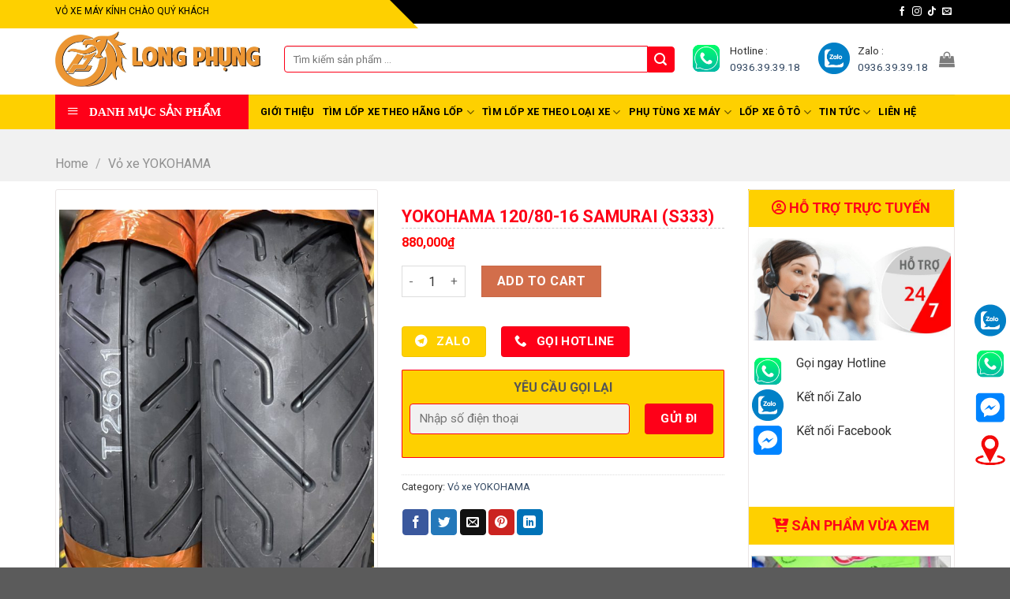

--- FILE ---
content_type: text/html; charset=UTF-8
request_url: https://voxemaygiasi.com/yokohama-120-80-16-samurai-s333/
body_size: 34546
content:
<!DOCTYPE html>
<!--[if IE 9 ]> <html lang="vi" prefix="og: https://ogp.me/ns#" class="ie9 loading-site no-js"> <![endif]-->
<!--[if IE 8 ]> <html lang="vi" prefix="og: https://ogp.me/ns#" class="ie8 loading-site no-js"> <![endif]-->
<!--[if (gte IE 9)|!(IE)]><!--><html lang="vi" prefix="og: https://ogp.me/ns#" class="loading-site no-js"> <!--<![endif]-->
<head>
	<meta charset="UTF-8" />
	<link rel="profile" href="http://gmpg.org/xfn/11" />
	<link rel="pingback" href="https://voxemaygiasi.com/xmlrpc.php" />

	<script>(function(html){html.className = html.className.replace(/\bno-js\b/,'js')})(document.documentElement);</script>
	<style>img:is([sizes="auto" i], [sizes^="auto," i]) { contain-intrinsic-size: 3000px 1500px }</style>
	<meta name="viewport" content="width=device-width, initial-scale=1, maximum-scale=1" />
<!-- Search Engine Optimization by Rank Math - https://rankmath.com/ -->
<title>YOKOHAMA 120/80-16 SAMURAI (S333) - Phụ Tùng Long Phụng</title>
<meta name="description" content="- Nhập trực tiếp từ nhà máy Yokohama Việt Nam."/>
<meta name="robots" content="index, follow, max-snippet:-1, max-video-preview:-1, max-image-preview:large"/>
<link rel="canonical" href="https://voxemaygiasi.com/yokohama-120-80-16-samurai-s333/" />
<meta property="og:locale" content="vi_VN" />
<meta property="og:type" content="product" />
<meta property="og:title" content="YOKOHAMA 120/80-16 SAMURAI (S333) - Phụ Tùng Long Phụng" />
<meta property="og:description" content="- Nhập trực tiếp từ nhà máy Yokohama Việt Nam." />
<meta property="og:url" content="https://voxemaygiasi.com/yokohama-120-80-16-samurai-s333/" />
<meta property="og:site_name" content="Phụ Tùng Long Phụng" />
<meta property="og:updated_time" content="2023-09-26T15:01:52+07:00" />
<meta property="og:image" content="https://voxemaygiasi.com/wp-content/uploads/2022/08/z4110286691976_7b5260a56463167ad7fc00aa29e18d93.jpg" />
<meta property="og:image:secure_url" content="https://voxemaygiasi.com/wp-content/uploads/2022/08/z4110286691976_7b5260a56463167ad7fc00aa29e18d93.jpg" />
<meta property="og:image:width" content="956" />
<meta property="og:image:height" content="1276" />
<meta property="og:image:alt" content="YOKOHAMA 120/80-16 SAMURAI (S333)" />
<meta property="og:image:type" content="image/jpeg" />
<meta property="product:price:amount" content="880000" />
<meta property="product:price:currency" content="VND" />
<meta property="product:availability" content="instock" />
<meta name="twitter:card" content="summary_large_image" />
<meta name="twitter:title" content="YOKOHAMA 120/80-16 SAMURAI (S333) - Phụ Tùng Long Phụng" />
<meta name="twitter:description" content="- Nhập trực tiếp từ nhà máy Yokohama Việt Nam." />
<meta name="twitter:image" content="https://voxemaygiasi.com/wp-content/uploads/2022/08/z4110286691976_7b5260a56463167ad7fc00aa29e18d93.jpg" />
<meta name="twitter:label1" content="Price" />
<meta name="twitter:data1" content="880,000&#8363;" />
<meta name="twitter:label2" content="Availability" />
<meta name="twitter:data2" content="In stock" />
<script type="application/ld+json" class="rank-math-schema">{"@context":"https://schema.org","@graph":[{"@type":"Organization","@id":"https://voxemaygiasi.com/#organization","name":"Ph\u1ee5 T\u00f9ng Long Ph\u1ee5ng","url":"https://voxemaygiasi.com","logo":{"@type":"ImageObject","@id":"https://voxemaygiasi.com/#logo","url":"https://voxemaygiasi.com/wp-content/uploads/2023/04/logo-1024x278-1.webp","contentUrl":"https://voxemaygiasi.com/wp-content/uploads/2023/04/logo-1024x278-1.webp","caption":"Ph\u1ee5 T\u00f9ng Long Ph\u1ee5ng","inLanguage":"vi","width":"1024","height":"278"}},{"@type":"WebSite","@id":"https://voxemaygiasi.com/#website","url":"https://voxemaygiasi.com","name":"Ph\u1ee5 T\u00f9ng Long Ph\u1ee5ng","publisher":{"@id":"https://voxemaygiasi.com/#organization"},"inLanguage":"vi"},{"@type":"ImageObject","@id":"https://voxemaygiasi.com/wp-content/uploads/2022/08/z4110286691976_7b5260a56463167ad7fc00aa29e18d93.jpg","url":"https://voxemaygiasi.com/wp-content/uploads/2022/08/z4110286691976_7b5260a56463167ad7fc00aa29e18d93.jpg","width":"956","height":"1276","inLanguage":"vi"},{"@type":"ItemPage","@id":"https://voxemaygiasi.com/yokohama-120-80-16-samurai-s333/#webpage","url":"https://voxemaygiasi.com/yokohama-120-80-16-samurai-s333/","name":"YOKOHAMA 120/80-16 SAMURAI (S333) - Ph\u1ee5 T\u00f9ng Long Ph\u1ee5ng","datePublished":"2022-07-27T16:44:08+07:00","dateModified":"2023-09-26T15:01:52+07:00","isPartOf":{"@id":"https://voxemaygiasi.com/#website"},"primaryImageOfPage":{"@id":"https://voxemaygiasi.com/wp-content/uploads/2022/08/z4110286691976_7b5260a56463167ad7fc00aa29e18d93.jpg"},"inLanguage":"vi"},{"@type":"Product","name":"YOKOHAMA 120/80-16 SAMURAI (S333) - Ph\u1ee5 T\u00f9ng Long Ph\u1ee5ng","description":"- Nh\u1eadp tr\u1ef1c ti\u1ebfp t\u1eeb nh\u00e0 m\u00e1y Yokohama Vi\u1ec7t Nam.","category":"V\u1ecf xe YOKOHAMA","mainEntityOfPage":{"@id":"https://voxemaygiasi.com/yokohama-120-80-16-samurai-s333/#webpage"},"offers":{"@type":"Offer","price":"880000","priceCurrency":"VND","priceValidUntil":"2027-12-31","availability":"https://schema.org/InStock","itemCondition":"NewCondition","url":"https://voxemaygiasi.com/yokohama-120-80-16-samurai-s333/","seller":{"@type":"Organization","@id":"https://voxemaygiasi.com/","name":"Ph\u1ee5 T\u00f9ng Long Ph\u1ee5ng","url":"https://voxemaygiasi.com","logo":"https://voxemaygiasi.com/wp-content/uploads/2023/04/logo-1024x278-1.webp"}},"@id":"https://voxemaygiasi.com/yokohama-120-80-16-samurai-s333/#richSnippet","image":{"@id":"https://voxemaygiasi.com/wp-content/uploads/2022/08/z4110286691976_7b5260a56463167ad7fc00aa29e18d93.jpg"}}]}</script>
<!-- /Rank Math WordPress SEO plugin -->

<link rel='dns-prefetch' href='//cdn.jsdelivr.net' />
<link rel='dns-prefetch' href='//use.fontawesome.com' />
<link rel='dns-prefetch' href='//fonts.googleapis.com' />
<link rel="alternate" type="application/rss+xml" title="Dòng thông tin Phụ Tùng Long Phụng &raquo;" href="https://voxemaygiasi.com/feed/" />
<link rel="alternate" type="application/rss+xml" title="Phụ Tùng Long Phụng &raquo; Dòng bình luận" href="https://voxemaygiasi.com/comments/feed/" />
<link rel="alternate" type="application/rss+xml" title="Phụ Tùng Long Phụng &raquo; YOKOHAMA 120/80-16 SAMURAI (S333) Dòng bình luận" href="https://voxemaygiasi.com/yokohama-120-80-16-samurai-s333/feed/" />
<link rel="prefetch" href="https://voxemaygiasi.com/wp-content/themes/flatsome/assets/js/chunk.countup.fe2c1016.js" />
<link rel="prefetch" href="https://voxemaygiasi.com/wp-content/themes/flatsome/assets/js/chunk.sticky-sidebar.a58a6557.js" />
<link rel="prefetch" href="https://voxemaygiasi.com/wp-content/themes/flatsome/assets/js/chunk.tooltips.29144c1c.js" />
<link rel="prefetch" href="https://voxemaygiasi.com/wp-content/themes/flatsome/assets/js/chunk.vendors-popups.947eca5c.js" />
<link rel="prefetch" href="https://voxemaygiasi.com/wp-content/themes/flatsome/assets/js/chunk.vendors-slider.f0d2cbc9.js" />
<script type="text/javascript">
/* <![CDATA[ */
window._wpemojiSettings = {"baseUrl":"https:\/\/s.w.org\/images\/core\/emoji\/16.0.1\/72x72\/","ext":".png","svgUrl":"https:\/\/s.w.org\/images\/core\/emoji\/16.0.1\/svg\/","svgExt":".svg","source":{"concatemoji":"https:\/\/voxemaygiasi.com\/wp-includes\/js\/wp-emoji-release.min.js?ver=6.8.2"}};
/*! This file is auto-generated */
!function(s,n){var o,i,e;function c(e){try{var t={supportTests:e,timestamp:(new Date).valueOf()};sessionStorage.setItem(o,JSON.stringify(t))}catch(e){}}function p(e,t,n){e.clearRect(0,0,e.canvas.width,e.canvas.height),e.fillText(t,0,0);var t=new Uint32Array(e.getImageData(0,0,e.canvas.width,e.canvas.height).data),a=(e.clearRect(0,0,e.canvas.width,e.canvas.height),e.fillText(n,0,0),new Uint32Array(e.getImageData(0,0,e.canvas.width,e.canvas.height).data));return t.every(function(e,t){return e===a[t]})}function u(e,t){e.clearRect(0,0,e.canvas.width,e.canvas.height),e.fillText(t,0,0);for(var n=e.getImageData(16,16,1,1),a=0;a<n.data.length;a++)if(0!==n.data[a])return!1;return!0}function f(e,t,n,a){switch(t){case"flag":return n(e,"\ud83c\udff3\ufe0f\u200d\u26a7\ufe0f","\ud83c\udff3\ufe0f\u200b\u26a7\ufe0f")?!1:!n(e,"\ud83c\udde8\ud83c\uddf6","\ud83c\udde8\u200b\ud83c\uddf6")&&!n(e,"\ud83c\udff4\udb40\udc67\udb40\udc62\udb40\udc65\udb40\udc6e\udb40\udc67\udb40\udc7f","\ud83c\udff4\u200b\udb40\udc67\u200b\udb40\udc62\u200b\udb40\udc65\u200b\udb40\udc6e\u200b\udb40\udc67\u200b\udb40\udc7f");case"emoji":return!a(e,"\ud83e\udedf")}return!1}function g(e,t,n,a){var r="undefined"!=typeof WorkerGlobalScope&&self instanceof WorkerGlobalScope?new OffscreenCanvas(300,150):s.createElement("canvas"),o=r.getContext("2d",{willReadFrequently:!0}),i=(o.textBaseline="top",o.font="600 32px Arial",{});return e.forEach(function(e){i[e]=t(o,e,n,a)}),i}function t(e){var t=s.createElement("script");t.src=e,t.defer=!0,s.head.appendChild(t)}"undefined"!=typeof Promise&&(o="wpEmojiSettingsSupports",i=["flag","emoji"],n.supports={everything:!0,everythingExceptFlag:!0},e=new Promise(function(e){s.addEventListener("DOMContentLoaded",e,{once:!0})}),new Promise(function(t){var n=function(){try{var e=JSON.parse(sessionStorage.getItem(o));if("object"==typeof e&&"number"==typeof e.timestamp&&(new Date).valueOf()<e.timestamp+604800&&"object"==typeof e.supportTests)return e.supportTests}catch(e){}return null}();if(!n){if("undefined"!=typeof Worker&&"undefined"!=typeof OffscreenCanvas&&"undefined"!=typeof URL&&URL.createObjectURL&&"undefined"!=typeof Blob)try{var e="postMessage("+g.toString()+"("+[JSON.stringify(i),f.toString(),p.toString(),u.toString()].join(",")+"));",a=new Blob([e],{type:"text/javascript"}),r=new Worker(URL.createObjectURL(a),{name:"wpTestEmojiSupports"});return void(r.onmessage=function(e){c(n=e.data),r.terminate(),t(n)})}catch(e){}c(n=g(i,f,p,u))}t(n)}).then(function(e){for(var t in e)n.supports[t]=e[t],n.supports.everything=n.supports.everything&&n.supports[t],"flag"!==t&&(n.supports.everythingExceptFlag=n.supports.everythingExceptFlag&&n.supports[t]);n.supports.everythingExceptFlag=n.supports.everythingExceptFlag&&!n.supports.flag,n.DOMReady=!1,n.readyCallback=function(){n.DOMReady=!0}}).then(function(){return e}).then(function(){var e;n.supports.everything||(n.readyCallback(),(e=n.source||{}).concatemoji?t(e.concatemoji):e.wpemoji&&e.twemoji&&(t(e.twemoji),t(e.wpemoji)))}))}((window,document),window._wpemojiSettings);
/* ]]> */
</script>
<link rel='stylesheet' id='dashicons-css' href='https://voxemaygiasi.com/wp-includes/css/dashicons.min.css?ver=6.8.2' type='text/css' media='all' />
<link rel='stylesheet' id='menu-icons-extra-css' href='https://voxemaygiasi.com/wp-content/plugins/ot-flatsome-vertical-menu/libs/menu-icons/css/extra.min.css?ver=0.12.2' type='text/css' media='all' />
<style id='wp-emoji-styles-inline-css' type='text/css'>

	img.wp-smiley, img.emoji {
		display: inline !important;
		border: none !important;
		box-shadow: none !important;
		height: 1em !important;
		width: 1em !important;
		margin: 0 0.07em !important;
		vertical-align: -0.1em !important;
		background: none !important;
		padding: 0 !important;
	}
</style>
<style id='wp-block-library-inline-css' type='text/css'>
:root{--wp-admin-theme-color:#007cba;--wp-admin-theme-color--rgb:0,124,186;--wp-admin-theme-color-darker-10:#006ba1;--wp-admin-theme-color-darker-10--rgb:0,107,161;--wp-admin-theme-color-darker-20:#005a87;--wp-admin-theme-color-darker-20--rgb:0,90,135;--wp-admin-border-width-focus:2px;--wp-block-synced-color:#7a00df;--wp-block-synced-color--rgb:122,0,223;--wp-bound-block-color:var(--wp-block-synced-color)}@media (min-resolution:192dpi){:root{--wp-admin-border-width-focus:1.5px}}.wp-element-button{cursor:pointer}:root{--wp--preset--font-size--normal:16px;--wp--preset--font-size--huge:42px}:root .has-very-light-gray-background-color{background-color:#eee}:root .has-very-dark-gray-background-color{background-color:#313131}:root .has-very-light-gray-color{color:#eee}:root .has-very-dark-gray-color{color:#313131}:root .has-vivid-green-cyan-to-vivid-cyan-blue-gradient-background{background:linear-gradient(135deg,#00d084,#0693e3)}:root .has-purple-crush-gradient-background{background:linear-gradient(135deg,#34e2e4,#4721fb 50%,#ab1dfe)}:root .has-hazy-dawn-gradient-background{background:linear-gradient(135deg,#faaca8,#dad0ec)}:root .has-subdued-olive-gradient-background{background:linear-gradient(135deg,#fafae1,#67a671)}:root .has-atomic-cream-gradient-background{background:linear-gradient(135deg,#fdd79a,#004a59)}:root .has-nightshade-gradient-background{background:linear-gradient(135deg,#330968,#31cdcf)}:root .has-midnight-gradient-background{background:linear-gradient(135deg,#020381,#2874fc)}.has-regular-font-size{font-size:1em}.has-larger-font-size{font-size:2.625em}.has-normal-font-size{font-size:var(--wp--preset--font-size--normal)}.has-huge-font-size{font-size:var(--wp--preset--font-size--huge)}.has-text-align-center{text-align:center}.has-text-align-left{text-align:left}.has-text-align-right{text-align:right}#end-resizable-editor-section{display:none}.aligncenter{clear:both}.items-justified-left{justify-content:flex-start}.items-justified-center{justify-content:center}.items-justified-right{justify-content:flex-end}.items-justified-space-between{justify-content:space-between}.screen-reader-text{border:0;clip-path:inset(50%);height:1px;margin:-1px;overflow:hidden;padding:0;position:absolute;width:1px;word-wrap:normal!important}.screen-reader-text:focus{background-color:#ddd;clip-path:none;color:#444;display:block;font-size:1em;height:auto;left:5px;line-height:normal;padding:15px 23px 14px;text-decoration:none;top:5px;width:auto;z-index:100000}html :where(.has-border-color){border-style:solid}html :where([style*=border-top-color]){border-top-style:solid}html :where([style*=border-right-color]){border-right-style:solid}html :where([style*=border-bottom-color]){border-bottom-style:solid}html :where([style*=border-left-color]){border-left-style:solid}html :where([style*=border-width]){border-style:solid}html :where([style*=border-top-width]){border-top-style:solid}html :where([style*=border-right-width]){border-right-style:solid}html :where([style*=border-bottom-width]){border-bottom-style:solid}html :where([style*=border-left-width]){border-left-style:solid}html :where(img[class*=wp-image-]){height:auto;max-width:100%}:where(figure){margin:0 0 1em}html :where(.is-position-sticky){--wp-admin--admin-bar--position-offset:var(--wp-admin--admin-bar--height,0px)}@media screen and (max-width:600px){html :where(.is-position-sticky){--wp-admin--admin-bar--position-offset:0px}}
</style>
<style id='classic-theme-styles-inline-css' type='text/css'>
/*! This file is auto-generated */
.wp-block-button__link{color:#fff;background-color:#32373c;border-radius:9999px;box-shadow:none;text-decoration:none;padding:calc(.667em + 2px) calc(1.333em + 2px);font-size:1.125em}.wp-block-file__button{background:#32373c;color:#fff;text-decoration:none}
</style>
<link rel='stylesheet' id='contact-form-7-css' href='https://voxemaygiasi.com/wp-content/plugins/contact-form-7/includes/css/styles.css?ver=5.8.3' type='text/css' media='all' />
<link rel='stylesheet' id='menu-image-css' href='https://voxemaygiasi.com/wp-content/plugins/menu-image/includes/css/menu-image.css?ver=3.10' type='text/css' media='all' />
<link rel='stylesheet' id='ot-vertical-menu-css-css' href='https://voxemaygiasi.com/wp-content/plugins/ot-flatsome-vertical-menu/assets/css/style.css?ver=1.2.3' type='text/css' media='all' />
<link rel='stylesheet' id='photoswipe-css' href='https://voxemaygiasi.com/wp-content/plugins/woocommerce/assets/css/photoswipe/photoswipe.min.css?ver=8.3.0' type='text/css' media='all' />
<link rel='stylesheet' id='photoswipe-default-skin-css' href='https://voxemaygiasi.com/wp-content/plugins/woocommerce/assets/css/photoswipe/default-skin/default-skin.min.css?ver=8.3.0' type='text/css' media='all' />
<style id='woocommerce-inline-inline-css' type='text/css'>
.woocommerce form .form-row .required { visibility: visible; }
</style>
<link rel='stylesheet' id='woo-variation-swatches-css' href='https://voxemaygiasi.com/wp-content/plugins/woo-variation-swatches/assets/css/frontend.min.css?ver=1701229197' type='text/css' media='all' />
<style id='woo-variation-swatches-inline-css' type='text/css'>
:root {
--wvs-tick:url("data:image/svg+xml;utf8,%3Csvg filter='drop-shadow(0px 0px 2px rgb(0 0 0 / .8))' xmlns='http://www.w3.org/2000/svg'  viewBox='0 0 30 30'%3E%3Cpath fill='none' stroke='%23ffffff' stroke-linecap='round' stroke-linejoin='round' stroke-width='4' d='M4 16L11 23 27 7'/%3E%3C/svg%3E");

--wvs-cross:url("data:image/svg+xml;utf8,%3Csvg filter='drop-shadow(0px 0px 5px rgb(255 255 255 / .6))' xmlns='http://www.w3.org/2000/svg' width='72px' height='72px' viewBox='0 0 24 24'%3E%3Cpath fill='none' stroke='%23ff0000' stroke-linecap='round' stroke-width='0.6' d='M5 5L19 19M19 5L5 19'/%3E%3C/svg%3E");
--wvs-single-product-item-width:30px;
--wvs-single-product-item-height:30px;
--wvs-single-product-item-font-size:16px}
</style>
<link rel='stylesheet' id='font-awesome-official-css' href='https://use.fontawesome.com/releases/v6.1.1/css/all.css' type='text/css' media='all' integrity="sha384-/frq1SRXYH/bSyou/HUp/hib7RVN1TawQYja658FEOodR/FQBKVqT9Ol+Oz3Olq5" crossorigin="anonymous" />
<link rel='stylesheet' id='flatsome-main-css' href='https://voxemaygiasi.com/wp-content/themes/flatsome/assets/css/flatsome.css?ver=3.15.4' type='text/css' media='all' />
<style id='flatsome-main-inline-css' type='text/css'>
@font-face {
				font-family: "fl-icons";
				font-display: block;
				src: url(https://voxemaygiasi.com/wp-content/themes/flatsome/assets/css/icons/fl-icons.eot?v=3.15.4);
				src:
					url(https://voxemaygiasi.com/wp-content/themes/flatsome/assets/css/icons/fl-icons.eot#iefix?v=3.15.4) format("embedded-opentype"),
					url(https://voxemaygiasi.com/wp-content/themes/flatsome/assets/css/icons/fl-icons.woff2?v=3.15.4) format("woff2"),
					url(https://voxemaygiasi.com/wp-content/themes/flatsome/assets/css/icons/fl-icons.ttf?v=3.15.4) format("truetype"),
					url(https://voxemaygiasi.com/wp-content/themes/flatsome/assets/css/icons/fl-icons.woff?v=3.15.4) format("woff"),
					url(https://voxemaygiasi.com/wp-content/themes/flatsome/assets/css/icons/fl-icons.svg?v=3.15.4#fl-icons) format("svg");
			}
</style>
<link rel='stylesheet' id='flatsome-shop-css' href='https://voxemaygiasi.com/wp-content/themes/flatsome/assets/css/flatsome-shop.css?ver=3.15.4' type='text/css' media='all' />
<link rel='stylesheet' id='flatsome-style-css' href='https://voxemaygiasi.com/wp-content/themes/flatsome-child/style.css?ver=3.0' type='text/css' media='all' />
<link rel='stylesheet' id='flatsome-googlefonts-css' href='//fonts.googleapis.com/css?family=Roboto%3Aregular%2C700%2Cregular%2C700%2Cregular&#038;display=swap&#038;ver=3.9' type='text/css' media='all' />
<link rel='stylesheet' id='font-awesome-official-v4shim-css' href='https://use.fontawesome.com/releases/v6.1.1/css/v4-shims.css' type='text/css' media='all' integrity="sha384-4Jczmr1SlicmtiAiHGxwWtSzLJAS97HzJsKGqfC0JtZktLrPXIux1u6GJNVRRqiN" crossorigin="anonymous" />
<script type="text/javascript">
            window._nslDOMReady = function (callback) {
                if ( document.readyState === "complete" || document.readyState === "interactive" ) {
                    callback();
                } else {
                    document.addEventListener( "DOMContentLoaded", callback );
                }
            };
            </script><script type="text/javascript" src="https://voxemaygiasi.com/wp-includes/js/jquery/jquery.min.js?ver=3.7.1" id="jquery-core-js"></script>
<script type="text/javascript" src="https://voxemaygiasi.com/wp-includes/js/jquery/jquery-migrate.min.js?ver=3.4.1" id="jquery-migrate-js"></script>
<script type="text/javascript" src="https://voxemaygiasi.com/wp-content/plugins/woocommerce/assets/js/jquery-blockui/jquery.blockUI.min.js?ver=2.7.0-wc.8.3.0" id="jquery-blockui-js" data-wp-strategy="defer"></script>
<script type="text/javascript" id="wc-add-to-cart-js-extra">
/* <![CDATA[ */
var wc_add_to_cart_params = {"ajax_url":"\/wp-admin\/admin-ajax.php","wc_ajax_url":"\/?wc-ajax=%%endpoint%%","i18n_view_cart":"View cart","cart_url":"https:\/\/voxemaygiasi.com\/gio-hang\/","is_cart":"","cart_redirect_after_add":"no"};
/* ]]> */
</script>
<script type="text/javascript" src="https://voxemaygiasi.com/wp-content/plugins/woocommerce/assets/js/frontend/add-to-cart.min.js?ver=8.3.0" id="wc-add-to-cart-js" defer="defer" data-wp-strategy="defer"></script>
<script type="text/javascript" src="https://voxemaygiasi.com/wp-content/plugins/woocommerce/assets/js/photoswipe/photoswipe.min.js?ver=4.1.1-wc.8.3.0" id="photoswipe-js" defer="defer" data-wp-strategy="defer"></script>
<script type="text/javascript" src="https://voxemaygiasi.com/wp-content/plugins/woocommerce/assets/js/photoswipe/photoswipe-ui-default.min.js?ver=4.1.1-wc.8.3.0" id="photoswipe-ui-default-js" defer="defer" data-wp-strategy="defer"></script>
<script type="text/javascript" id="wc-single-product-js-extra">
/* <![CDATA[ */
var wc_single_product_params = {"i18n_required_rating_text":"Please select a rating","review_rating_required":"yes","flexslider":{"rtl":false,"animation":"slide","smoothHeight":true,"directionNav":false,"controlNav":"thumbnails","slideshow":false,"animationSpeed":500,"animationLoop":false,"allowOneSlide":false},"zoom_enabled":"","zoom_options":[],"photoswipe_enabled":"1","photoswipe_options":{"shareEl":false,"closeOnScroll":false,"history":false,"hideAnimationDuration":0,"showAnimationDuration":0},"flexslider_enabled":""};
/* ]]> */
</script>
<script type="text/javascript" src="https://voxemaygiasi.com/wp-content/plugins/woocommerce/assets/js/frontend/single-product.min.js?ver=8.3.0" id="wc-single-product-js" defer="defer" data-wp-strategy="defer"></script>
<script type="text/javascript" src="https://voxemaygiasi.com/wp-content/plugins/woocommerce/assets/js/js-cookie/js.cookie.min.js?ver=2.1.4-wc.8.3.0" id="js-cookie-js" defer="defer" data-wp-strategy="defer"></script>
<script type="text/javascript" id="woocommerce-js-extra">
/* <![CDATA[ */
var woocommerce_params = {"ajax_url":"\/wp-admin\/admin-ajax.php","wc_ajax_url":"\/?wc-ajax=%%endpoint%%"};
/* ]]> */
</script>
<script type="text/javascript" src="https://voxemaygiasi.com/wp-content/plugins/woocommerce/assets/js/frontend/woocommerce.min.js?ver=8.3.0" id="woocommerce-js" defer="defer" data-wp-strategy="defer"></script>
<link rel="https://api.w.org/" href="https://voxemaygiasi.com/wp-json/" /><link rel="alternate" title="JSON" type="application/json" href="https://voxemaygiasi.com/wp-json/wp/v2/product/1012" /><link rel="EditURI" type="application/rsd+xml" title="RSD" href="https://voxemaygiasi.com/xmlrpc.php?rsd" />
<meta name="generator" content="WordPress 6.8.2" />
<link rel='shortlink' href='https://voxemaygiasi.com/?p=1012' />
<link rel="alternate" title="oNhúng (JSON)" type="application/json+oembed" href="https://voxemaygiasi.com/wp-json/oembed/1.0/embed?url=https%3A%2F%2Fvoxemaygiasi.com%2Fyokohama-120-80-16-samurai-s333%2F" />
<link rel="alternate" title="oNhúng (XML)" type="text/xml+oembed" href="https://voxemaygiasi.com/wp-json/oembed/1.0/embed?url=https%3A%2F%2Fvoxemaygiasi.com%2Fyokohama-120-80-16-samurai-s333%2F&#038;format=xml" />
<style>.bg{opacity: 0; transition: opacity 1s; -webkit-transition: opacity 1s;} .bg-loaded{opacity: 1;}</style><!--[if IE]><link rel="stylesheet" type="text/css" href="https://voxemaygiasi.com/wp-content/themes/flatsome/assets/css/ie-fallback.css"><script src="//cdnjs.cloudflare.com/ajax/libs/html5shiv/3.6.1/html5shiv.js"></script><script>var head = document.getElementsByTagName('head')[0],style = document.createElement('style');style.type = 'text/css';style.styleSheet.cssText = ':before,:after{content:none !important';head.appendChild(style);setTimeout(function(){head.removeChild(style);}, 0);</script><script src="https://voxemaygiasi.com/wp-content/themes/flatsome/assets/libs/ie-flexibility.js"></script><![endif]--><!-- Google Tag Manager -->
<script>(function(w,d,s,l,i){w[l]=w[l]||[];w[l].push({'gtm.start':
new Date().getTime(),event:'gtm.js'});var f=d.getElementsByTagName(s)[0],
j=d.createElement(s),dl=l!='dataLayer'?'&l='+l:'';j.async=true;j.src=
'https://www.googletagmanager.com/gtm.js?id='+i+dl;f.parentNode.insertBefore(j,f);
})(window,document,'script','dataLayer','GTM-NMR4ZMPM');</script>
<!-- End Google Tag Manager -->	<noscript><style>.woocommerce-product-gallery{ opacity: 1 !important; }</style></noscript>
	<style id="custom-css" type="text/css">:root {--primary-color: #fe0018;}.container-width, .full-width .ubermenu-nav, .container, .row{max-width: 1170px}.row.row-collapse{max-width: 1140px}.row.row-small{max-width: 1162.5px}.row.row-large{max-width: 1200px}.header-main{height: 90px}#logo img{max-height: 90px}#logo{width:260px;}#logo img{padding:5px 0;}.header-bottom{min-height: 40px}.header-top{min-height: 30px}.transparent .header-main{height: 90px}.transparent #logo img{max-height: 90px}.has-transparent + .page-title:first-of-type,.has-transparent + #main > .page-title,.has-transparent + #main > div > .page-title,.has-transparent + #main .page-header-wrapper:first-of-type .page-title{padding-top: 170px;}.header.show-on-scroll,.stuck .header-main{height:70px!important}.stuck #logo img{max-height: 70px!important}.search-form{ width: 100%;}.header-bottom {background-color: #fed000}.header-bottom-nav > li > a{line-height: 16px }@media (max-width: 549px) {.header-main{height: 70px}#logo img{max-height: 70px}}.nav-dropdown{border-radius:5px}.nav-dropdown{font-size:100%}.header-top{background-color:#000000!important;}/* Color */.accordion-title.active, .has-icon-bg .icon .icon-inner,.logo a, .primary.is-underline, .primary.is-link, .badge-outline .badge-inner, .nav-outline > li.active> a,.nav-outline >li.active > a, .cart-icon strong,[data-color='primary'], .is-outline.primary{color: #fe0018;}/* Color !important */[data-text-color="primary"]{color: #fe0018!important;}/* Background Color */[data-text-bg="primary"]{background-color: #fe0018;}/* Background */.scroll-to-bullets a,.featured-title, .label-new.menu-item > a:after, .nav-pagination > li > .current,.nav-pagination > li > span:hover,.nav-pagination > li > a:hover,.has-hover:hover .badge-outline .badge-inner,button[type="submit"], .button.wc-forward:not(.checkout):not(.checkout-button), .button.submit-button, .button.primary:not(.is-outline),.featured-table .title,.is-outline:hover, .has-icon:hover .icon-label,.nav-dropdown-bold .nav-column li > a:hover, .nav-dropdown.nav-dropdown-bold > li > a:hover, .nav-dropdown-bold.dark .nav-column li > a:hover, .nav-dropdown.nav-dropdown-bold.dark > li > a:hover, .header-vertical-menu__opener ,.is-outline:hover, .tagcloud a:hover,.grid-tools a, input[type='submit']:not(.is-form), .box-badge:hover .box-text, input.button.alt,.nav-box > li > a:hover,.nav-box > li.active > a,.nav-pills > li.active > a ,.current-dropdown .cart-icon strong, .cart-icon:hover strong, .nav-line-bottom > li > a:before, .nav-line-grow > li > a:before, .nav-line > li > a:before,.banner, .header-top, .slider-nav-circle .flickity-prev-next-button:hover svg, .slider-nav-circle .flickity-prev-next-button:hover .arrow, .primary.is-outline:hover, .button.primary:not(.is-outline), input[type='submit'].primary, input[type='submit'].primary, input[type='reset'].button, input[type='button'].primary, .badge-inner{background-color: #fe0018;}/* Border */.nav-vertical.nav-tabs > li.active > a,.scroll-to-bullets a.active,.nav-pagination > li > .current,.nav-pagination > li > span:hover,.nav-pagination > li > a:hover,.has-hover:hover .badge-outline .badge-inner,.accordion-title.active,.featured-table,.is-outline:hover, .tagcloud a:hover,blockquote, .has-border, .cart-icon strong:after,.cart-icon strong,.blockUI:before, .processing:before,.loading-spin, .slider-nav-circle .flickity-prev-next-button:hover svg, .slider-nav-circle .flickity-prev-next-button:hover .arrow, .primary.is-outline:hover{border-color: #fe0018}.nav-tabs > li.active > a{border-top-color: #fe0018}.widget_shopping_cart_content .blockUI.blockOverlay:before { border-left-color: #fe0018 }.woocommerce-checkout-review-order .blockUI.blockOverlay:before { border-left-color: #fe0018 }/* Fill */.slider .flickity-prev-next-button:hover svg,.slider .flickity-prev-next-button:hover .arrow{fill: #fe0018;}.alert.is-underline:hover,.alert.is-outline:hover,.alert{background-color: #fed000}.alert.is-link, .alert.is-outline, .color-alert{color: #fed000;}/* Color !important */[data-text-color="alert"]{color: #fed000!important;}/* Background Color */[data-text-bg="alert"]{background-color: #fed000;}body{font-size: 100%;}@media screen and (max-width: 549px){body{font-size: 100%;}}body{font-family:"Roboto", sans-serif}body{font-weight: 0}body{color: #333333}.nav > li > a {font-family:"Roboto", sans-serif;}.mobile-sidebar-levels-2 .nav > li > ul > li > a {font-family:"Roboto", sans-serif;}.nav > li > a {font-weight: 700;}.mobile-sidebar-levels-2 .nav > li > ul > li > a {font-weight: 700;}h1,h2,h3,h4,h5,h6,.heading-font, .off-canvas-center .nav-sidebar.nav-vertical > li > a{font-family: "Roboto", sans-serif;}h1,h2,h3,h4,h5,h6,.heading-font,.banner h1,.banner h2{font-weight: 700;}.alt-font{font-family: "Roboto", sans-serif;}.alt-font{font-weight: 0!important;}.header:not(.transparent) .header-bottom-nav.nav > li > a{color: #000000;}.header:not(.transparent) .header-bottom-nav.nav > li > a:hover,.header:not(.transparent) .header-bottom-nav.nav > li.active > a,.header:not(.transparent) .header-bottom-nav.nav > li.current > a,.header:not(.transparent) .header-bottom-nav.nav > li > a.active,.header:not(.transparent) .header-bottom-nav.nav > li > a.current{color: #fe0018;}.header-bottom-nav.nav-line-bottom > li > a:before,.header-bottom-nav.nav-line-grow > li > a:before,.header-bottom-nav.nav-line > li > a:before,.header-bottom-nav.nav-box > li > a:hover,.header-bottom-nav.nav-box > li.active > a,.header-bottom-nav.nav-pills > li > a:hover,.header-bottom-nav.nav-pills > li.active > a{color:#FFF!important;background-color: #fe0018;}.shop-page-title.featured-title .title-bg{ background-image: url(https://voxemaygiasi.com/wp-content/uploads/2022/08/z4110286691976_7b5260a56463167ad7fc00aa29e18d93.jpg)!important;}@media screen and (min-width: 550px){.products .box-vertical .box-image{min-width: 300px!important;width: 300px!important;}}/* Custom CSS */@media screen and (min-width: 850px){.home_slide .col-inner {margin-right: auto;margin-left: 6px!important;}}p.css_pk {font-weight: 600;text-align: center;color: red;font-size: 20px;padding-top: 26px;text-transform: uppercase;}.css_pk a{color: red;}.css_honda p{display:none;}span.amount {color: red;}.woocommerce-variation-price {display: none;}/* Custom CSS Mobile */@media (max-width: 549px){.css_loaixe .box-text.text-center {margin-top: -50px;}}.label-new.menu-item > a:after{content:"New";}.label-hot.menu-item > a:after{content:"Hot";}.label-sale.menu-item > a:after{content:"Sale";}.label-popular.menu-item > a:after{content:"Popular";}</style>	<!-- Google tag (gtag.js) -->
<script async src="https://www.googletagmanager.com/gtag/js?id=G-SLPGPXTDHP"></script>
<script>
  window.dataLayer = window.dataLayer || [];
  function gtag(){dataLayer.push(arguments);}
  gtag('js', new Date());

  gtag('config', 'G-SLPGPXTDHP');
</script>
</head>

<body class="wp-singular product-template-default single single-product postid-1012 wp-theme-flatsome wp-child-theme-flatsome-child theme-flatsome ot-vertical-menu ot-menu-show-home woocommerce woocommerce-page woocommerce-no-js woo-variation-swatches wvs-behavior-blur wvs-theme-flatsome-child wvs-show-label wvs-tooltip lightbox nav-dropdown-has-arrow nav-dropdown-has-shadow">


<a class="skip-link screen-reader-text" href="#main">Skip to content</a>

<div id="wrapper">

	
	<header id="header" class="header has-sticky sticky-jump">
		<div class="header-wrapper">
			<div id="top-bar" class="header-top hide-for-sticky nav-dark">
    <div class="flex-row container">
      <div class="flex-col hide-for-medium flex-left">
          <ul class="nav nav-left medium-nav-center nav-small  nav-divided">
              <li class="html custom html_topbar_left"><p style="
color:#000;">VỎ XE MÁY KÍNH CHÀO QUÝ KHÁCH</p></li>          </ul>
      </div>

      <div class="flex-col hide-for-medium flex-center">
          <ul class="nav nav-center nav-small  nav-divided">
                        </ul>
      </div>

      <div class="flex-col hide-for-medium flex-right">
         <ul class="nav top-bar-nav nav-right nav-small  nav-divided">
              <li class="html header-social-icons ml-0">
	<div class="social-icons follow-icons" ><a href="https://www.facebook.com/phutunglongphung/" target="_blank" data-label="Facebook" rel="noopener noreferrer nofollow" class="icon plain facebook tooltip" title="Follow on Facebook" aria-label="Follow on Facebook"><i class="icon-facebook" ></i></a><a href="https://www.instagram.com/vietmichelin/" target="_blank" rel="noopener noreferrer nofollow" data-label="Instagram" class="icon plain  instagram tooltip" title="Follow on Instagram" aria-label="Follow on Instagram"><i class="icon-instagram" ></i></a><a href="https://www.tiktok.com/@phutunglongphung?_t=8hkog5UFz3I&_r=1" target="_blank" rel="noopener noreferrer nofollow" data-label="TikTok" class="icon plain tiktok tooltip" title="Follow on TikTok" aria-label="Follow on TikTok"><i class="icon-tiktok" ></i></a><a href="mailto:lebaoquangviet1@gmail.com" data-label="E-mail" rel="nofollow" class="icon plain  email tooltip" title="Send us an email" aria-label="Send us an email"><i class="icon-envelop" ></i></a></div></li>          </ul>
      </div>

            <div class="flex-col show-for-medium flex-grow">
          <ul class="nav nav-center nav-small mobile-nav  nav-divided">
              <li class="html custom html_topbar_left"><p style="
color:#000;">VỎ XE MÁY KÍNH CHÀO QUÝ KHÁCH</p></li>          </ul>
      </div>
      
    </div>
</div>
<div id="masthead" class="header-main ">
      <div class="header-inner flex-row container logo-left medium-logo-center" role="navigation">

          <!-- Logo -->
          <div id="logo" class="flex-col logo">
            
<!-- Header logo -->
<a href="https://voxemaygiasi.com/" title="Phụ Tùng Long Phụng" rel="home">
		<img width="1020" height="277" src="https://voxemaygiasi.com/wp-content/uploads/2022/07/logo--1024x278.webp" class="header_logo header-logo" alt="Phụ Tùng Long Phụng"/><img  width="1020" height="277" src="https://voxemaygiasi.com/wp-content/uploads/2022/07/logo--1024x278.webp" class="header-logo-dark" alt="Phụ Tùng Long Phụng"/></a>
          </div>

          <!-- Mobile Left Elements -->
          <div class="flex-col show-for-medium flex-left">
            <ul class="mobile-nav nav nav-left ">
              <li class="nav-icon has-icon">
  		<a href="#" data-open="#main-menu" data-pos="left" data-bg="main-menu-overlay" data-color="" class="is-small" aria-label="Menu" aria-controls="main-menu" aria-expanded="false">
		
		  <i class="icon-menu" ></i>
		  		</a>
	</li>            </ul>
          </div>

          <!-- Left Elements -->
          <div class="flex-col hide-for-medium flex-left
            flex-grow">
            <ul class="header-nav header-nav-main nav nav-left  nav-uppercase" >
              <li class="header-search-form search-form html relative has-icon">
	<div class="header-search-form-wrapper">
		<div class="searchform-wrapper ux-search-box relative is-normal"><form role="search" method="get" class="searchform" action="https://voxemaygiasi.com/">
	<div class="flex-row relative">
						<div class="flex-col flex-grow">
			<label class="screen-reader-text" for="woocommerce-product-search-field-0">Search for:</label>
			<input type="search" id="woocommerce-product-search-field-0" class="search-field mb-0" placeholder="Tìm kiếm sản phẩm ..." value="" name="s" />
			<input type="hidden" name="post_type" value="product" />
					</div>
		<div class="flex-col">
			<button type="submit" value="Search" class="ux-search-submit submit-button secondary button icon mb-0" aria-label="Submit">
				<i class="icon-search" ></i>			</button>
		</div>
	</div>
	<div class="live-search-results text-left z-top"></div>
</form>
</div>	</div>
</li>            </ul>
          </div>

          <!-- Right Elements -->
          <div class="flex-col hide-for-medium flex-right">
            <ul class="header-nav header-nav-main nav nav-right  nav-uppercase">
              <li class="html custom html_topbar_right"><div class="box-right">
                    <div class="phone">
                        <span class="icon">
                            <img src="/wp-content/uploads/2022/07/call.png" width="50">
                        </span>
                        <div class="txt">
                            <p> Hotline : </p>
				            <a href="tel:0936.39.39.18" title="0936.39.39.18">0936.39.39.18</a>
                        </div>
                    </div>

                    <div class="phone">
                        <span class="icon">
                            <img src="/wp-content/uploads/2022/07/zalo.png" width="50">
                        </span>
                        <div class="txt">
                            <p> Zalo : </p>
				            <a href="https://zalo.me/0936393918" title="0936.39.39.18">0936.39.39.18</a>
                        </div>
                    </div>
                    
</div></li><li class="cart-item has-icon has-dropdown">

<a href="https://voxemaygiasi.com/gio-hang/" title="Cart" class="header-cart-link is-small">



    <i class="icon-shopping-bag"
    data-icon-label="0">
  </i>
  </a>

 <ul class="nav-dropdown nav-dropdown-default">
    <li class="html widget_shopping_cart">
      <div class="widget_shopping_cart_content">
        

	<p class="woocommerce-mini-cart__empty-message">No products in the cart.</p>


      </div>
    </li>
     </ul>

</li>
            </ul>
          </div>

          <!-- Mobile Right Elements -->
          <div class="flex-col show-for-medium flex-right">
            <ul class="mobile-nav nav nav-right ">
              <li class="cart-item has-icon">

      <a href="https://voxemaygiasi.com/gio-hang/" class="header-cart-link off-canvas-toggle nav-top-link is-small" data-open="#cart-popup" data-class="off-canvas-cart" title="Cart" data-pos="right">
  
    <i class="icon-shopping-bag"
    data-icon-label="0">
  </i>
  </a>


  <!-- Cart Sidebar Popup -->
  <div id="cart-popup" class="mfp-hide widget_shopping_cart">
  <div class="cart-popup-inner inner-padding">
      <div class="cart-popup-title text-center">
          <h4 class="uppercase">Cart</h4>
          <div class="is-divider"></div>
      </div>
      <div class="widget_shopping_cart_content">
          

	<p class="woocommerce-mini-cart__empty-message">No products in the cart.</p>


      </div>
             <div class="cart-sidebar-content relative"></div>  </div>
  </div>

</li>
            </ul>
          </div>

      </div>
     
            <div class="container"><div class="top-divider full-width"></div></div>
      </div><div id="wide-nav" class="header-bottom wide-nav nav-dark flex-has-center">
    <div class="flex-row container">

                        <div class="flex-col hide-for-medium flex-left">
                <ul class="nav header-nav header-bottom-nav nav-left  nav-spacing-small nav-uppercase">
                                <div id="mega-menu-wrap"
                 class="ot-vm-click">
                <div id="mega-menu-title">
                    <i class="icon-menu"></i> DANH MỤC SẢN PHẨM                </div>
				<ul id="mega_menu" class="sf-menu sf-vertical"><li id="menu-item-3405" class="menu-item menu-item-type-taxonomy menu-item-object-product_cat menu-item-3405"><a href="https://voxemaygiasi.com/bang-gia-vo-xe-dunlop/">Bảng giá Vỏ xe DUNLOP</a></li>
<li id="menu-item-3408" class="menu-item menu-item-type-taxonomy menu-item-object-product_cat menu-item-3408"><a href="https://voxemaygiasi.com/bang-gia-vo-xe-michelin/">Bảng giá Vỏ xe MICHELIN</a></li>
<li id="menu-item-3409" class="menu-item menu-item-type-taxonomy menu-item-object-product_cat menu-item-3409"><a href="https://voxemaygiasi.com/bang-gia-vo-xe-pirelli/">Bảng giá Vỏ xe PIRELLI</a></li>
<li id="menu-item-3406" class="menu-item menu-item-type-taxonomy menu-item-object-product_cat menu-item-3406"><a href="https://voxemaygiasi.com/bang-gia-vo-xe-duro-quick-eco/">Bảng giá Vỏ xe DURO &#8211; QUICK ECO</a></li>
<li id="menu-item-3401" class="menu-item menu-item-type-taxonomy menu-item-object-product_cat menu-item-3401"><a href="https://voxemaygiasi.com/bang-gia-vo-xe-aspira/">Bảng giá Vỏ xe ASPIRA</a></li>
<li id="menu-item-3403" class="menu-item menu-item-type-taxonomy menu-item-object-product_cat menu-item-3403"><a href="https://voxemaygiasi.com/bang-gia-vo-xe-chengshin/">Bảng giá Vỏ xe CHENGSHIN</a></li>
<li id="menu-item-3407" class="menu-item menu-item-type-taxonomy menu-item-object-product_cat menu-item-3407"><a href="https://voxemaygiasi.com/bang-gia-vo-xe-maxxis/">Bảng giá Vỏ xe MAXXIS</a></li>
<li id="menu-item-1225" class="menu-item menu-item-type-taxonomy menu-item-object-product_cat current-product-ancestor current-menu-parent current-product-parent menu-item-1225"><a href="https://voxemaygiasi.com/vo-xe-yokohama/" class="menu-image-title-after menu-image-not-hovered"><img width="24" height="24" src="https://voxemaygiasi.com/wp-content/uploads/2022/07/icon-vo-xe-may-24x24.png" class="menu-image menu-image-title-after" alt="" decoding="async" /><span class="menu-image-title-after menu-image-title">Vỏ xe YOKOHAMA</span></a></li>
<li id="menu-item-3014" class="menu-item menu-item-type-custom menu-item-object-custom menu-item-3014"><a href="https://voxemaygiasi.com/bang-gia-vo-shihfa/">Vỏ xe SHIHFA</a></li>
<li id="menu-item-1232" class="menu-item menu-item-type-taxonomy menu-item-object-product_cat menu-item-1232"><a href="https://voxemaygiasi.com/vo-xe-bridgestone/" class="menu-image-title-after menu-image-not-hovered"><img width="24" height="24" src="https://voxemaygiasi.com/wp-content/uploads/2022/07/icon-vo-xe-may-24x24.png" class="menu-image menu-image-title-after" alt="" decoding="async" /><span class="menu-image-title-after menu-image-title">Vỏ xe BRIDGESTONE</span></a></li>
<li id="menu-item-1227" class="menu-item menu-item-type-taxonomy menu-item-object-product_cat menu-item-1227"><a href="https://voxemaygiasi.com/bang-gia-vo-xe-deli-swallow/" class="menu-image-title-after menu-image-not-hovered"><img width="24" height="24" src="https://voxemaygiasi.com/wp-content/uploads/2022/07/icon-vo-xe-may-24x24.png" class="menu-image menu-image-title-after" alt="" decoding="async" /><span class="menu-image-title-after menu-image-title">Bảng giá vỏ XE DELI tire -SWALLOW</span></a></li>
<li id="menu-item-3400" class="menu-item menu-item-type-taxonomy menu-item-object-product_cat menu-item-3400"><a href="https://voxemaygiasi.com/bang-gia-vo-camel/">Vỏ Bảng giá CAMEL &#8211; CHEETAH &#8211; CRV</a></li>
<li id="menu-item-3402" class="menu-item menu-item-type-taxonomy menu-item-object-product_cat menu-item-3402"><a href="https://voxemaygiasi.com/bang-gia-vo-xe-champion/">Bảng giá Vỏ xe CHAMPION</a></li>
<li id="menu-item-3404" class="menu-item menu-item-type-taxonomy menu-item-object-product_cat menu-item-3404"><a href="https://voxemaygiasi.com/bang-gia-vo-xe-continental/">Bảng giá vỏ xe Continental</a></li>
</ul>            </div>
			                </ul>
            </div>
            
                        <div class="flex-col hide-for-medium flex-center">
                <ul class="nav header-nav header-bottom-nav nav-center  nav-spacing-small nav-uppercase">
                    <li id="menu-item-298" class="menu-item menu-item-type-post_type menu-item-object-page menu-item-298 menu-item-design-default"><a href="https://voxemaygiasi.com/gioi-thieu/" class="nav-top-link">Giới thiệu</a></li>
<li id="menu-item-390" class="menu-item menu-item-type-post_type menu-item-object-page menu-item-has-children current_page_parent menu-item-390 menu-item-design-default has-dropdown"><a href="https://voxemaygiasi.com/san-pham/" class="nav-top-link">TÌM LỐP XE THEO HÃNG LỐP<i class="icon-angle-down" ></i></a>
<ul class="sub-menu nav-dropdown nav-dropdown-default">
	<li id="menu-item-2295" class="menu-item menu-item-type-taxonomy menu-item-object-product_cat menu-item-2295"><a href="https://voxemaygiasi.com/bang-gia-vo-xe-michelin/">Bảng giá Vỏ xe MICHELIN</a></li>
	<li id="menu-item-2437" class="menu-item menu-item-type-taxonomy menu-item-object-product_cat menu-item-2437"><a href="https://voxemaygiasi.com/bang-gia-vo-xe-dunlop/">Bảng giá Vỏ xe DUNLOP</a></li>
	<li id="menu-item-2469" class="menu-item menu-item-type-taxonomy menu-item-object-product_cat menu-item-2469"><a href="https://voxemaygiasi.com/bang-gia-vo-xe-pirelli/">Bảng giá Vỏ xe PIRELLI</a></li>
	<li id="menu-item-3483" class="menu-item menu-item-type-taxonomy menu-item-object-product_cat menu-item-3483"><a href="https://voxemaygiasi.com/bang-gia-vo-xe-deli-swallow/">Bảng giá vỏ XE DELI tire -SWALLOW</a></li>
	<li id="menu-item-2976" class="menu-item menu-item-type-custom menu-item-object-custom menu-item-2976"><a href="https://voxemaygiasi.com/vo-xe-continental/">Bảng giá vỏ xe Continental</a></li>
	<li id="menu-item-2520" class="menu-item menu-item-type-taxonomy menu-item-object-product_cat menu-item-2520"><a href="https://voxemaygiasi.com/bang-gia-vo-xe-aspira/">Bảng giá Vỏ xe ASPIRA</a></li>
	<li id="menu-item-2190" class="menu-item menu-item-type-taxonomy menu-item-object-product_cat menu-item-2190"><a href="https://voxemaygiasi.com/vo-xe-chengshin/">Vỏ xe CHENGSHIN</a></li>
	<li id="menu-item-2194" class="menu-item menu-item-type-taxonomy menu-item-object-product_cat menu-item-2194"><a href="https://voxemaygiasi.com/vo-xe-maxxis/">Vỏ xe MAXXIS</a></li>
	<li id="menu-item-2844" class="menu-item menu-item-type-taxonomy menu-item-object-product_cat menu-item-2844"><a href="https://voxemaygiasi.com/vo-irc-inoue/">Vỏ IRC &#8211; INOUE</a></li>
	<li id="menu-item-4058" class="menu-item menu-item-type-taxonomy menu-item-object-product_cat menu-item-4058"><a href="https://voxemaygiasi.com/bang-gia-vo-mitas/">Bảng giá vỏ MITAS</a></li>
	<li id="menu-item-2559" class="menu-item menu-item-type-taxonomy menu-item-object-product_cat menu-item-2559"><a href="https://voxemaygiasi.com/bang-gia-vo-xe-duro-quick-eco/">Bảng giá Vỏ xe DURO &#8211; QUICK ECO</a></li>
	<li id="menu-item-2713" class="menu-item menu-item-type-taxonomy menu-item-object-product_cat menu-item-2713"><a href="https://voxemaygiasi.com/bang-gia-vo-xe-champion/">Bảng giá Vỏ xe CHAMPION</a></li>
	<li id="menu-item-3012" class="menu-item menu-item-type-custom menu-item-object-custom menu-item-3012"><a href="https://voxemaygiasi.com/bang-gia-vo-shihfa/">Bảng giá vỏ SHIHFA</a></li>
	<li id="menu-item-2765" class="menu-item menu-item-type-taxonomy menu-item-object-product_cat menu-item-2765"><a href="https://voxemaygiasi.com/bang-gia-vo-camel/">Vỏ Bảng giá CAMEL &#8211; CHEETAH &#8211; CRV</a></li>
	<li id="menu-item-458" class="menu-item menu-item-type-taxonomy menu-item-object-product_cat menu-item-458"><a href="https://voxemaygiasi.com/vo-xe-dunlop/">Vỏ xe DUNLOP</a></li>
	<li id="menu-item-463" class="menu-item menu-item-type-taxonomy menu-item-object-product_cat menu-item-463"><a href="https://voxemaygiasi.com/vo-xe-pirelli/">Vỏ xe PIRELLI</a></li>
	<li id="menu-item-2189" class="menu-item menu-item-type-taxonomy menu-item-object-product_cat menu-item-2189"><a href="https://voxemaygiasi.com/vo-xe-bridgestone/">Vỏ xe BRIDGESTONE</a></li>
	<li id="menu-item-2195" class="menu-item menu-item-type-taxonomy menu-item-object-product_cat current-product-ancestor current-menu-parent current-product-parent menu-item-2195 active"><a href="https://voxemaygiasi.com/vo-xe-yokohama/">Vỏ xe YOKOHAMA</a></li>
	<li id="menu-item-3105" class="menu-item menu-item-type-custom menu-item-object-custom menu-item-3105"><a href="https://voxemaygiasi.com/vo-xe-ceat/">Vỏ xe CEAT</a></li>
	<li id="menu-item-464" class="menu-item menu-item-type-taxonomy menu-item-object-product_cat menu-item-464"><a href="https://voxemaygiasi.com/vo-xe-primax/">Vỏ xe Primax</a></li>
</ul>
</li>
<li id="menu-item-1540" class="menu-item menu-item-type-post_type menu-item-object-page menu-item-has-children menu-item-1540 menu-item-design-default has-dropdown"><a href="https://voxemaygiasi.com/tim-vo-xe-theo-loai-xe/" class="nav-top-link">TÌM LỐP XE THEO LOẠI XE<i class="icon-angle-down" ></i></a>
<ul class="sub-menu nav-dropdown nav-dropdown-default">
	<li id="menu-item-2766" class="menu-item menu-item-type-taxonomy menu-item-object-product_cat menu-item-2766"><a href="https://voxemaygiasi.com/vo-phan-khoi-lon/">Vỏ phân khối lớn</a></li>
	<li id="menu-item-1529" class="menu-item menu-item-type-post_type menu-item-object-page menu-item-1529"><a href="https://voxemaygiasi.com/vo-xe-honda/">Vỏ xe Honda</a></li>
	<li id="menu-item-1534" class="menu-item menu-item-type-post_type menu-item-object-page menu-item-1534"><a href="https://voxemaygiasi.com/vo-xe-yamaha/">Vỏ xe Yamaha</a></li>
	<li id="menu-item-1531" class="menu-item menu-item-type-post_type menu-item-object-page menu-item-1531"><a href="https://voxemaygiasi.com/vo-xe-suzuki/">Vỏ xe Suzuki</a></li>
	<li id="menu-item-1532" class="menu-item menu-item-type-post_type menu-item-object-page menu-item-1532"><a href="https://voxemaygiasi.com/vo-xe-sym/">Vỏ xe SYM</a></li>
	<li id="menu-item-1530" class="menu-item menu-item-type-post_type menu-item-object-page menu-item-1530"><a href="https://voxemaygiasi.com/vo-xe-piaggio/">Vỏ xe PIAGGIO &#8211; VESPA</a></li>
	<li id="menu-item-3510" class="menu-item menu-item-type-post_type menu-item-object-page menu-item-3510"><a href="https://voxemaygiasi.com/vo-xe-vespa/">Vỏ xe VINFAST</a></li>
	<li id="menu-item-4248" class="menu-item menu-item-type-post_type menu-item-object-page menu-item-4248"><a href="https://voxemaygiasi.com/vo-xe-bmw/">Vỏ xe BMW</a></li>
	<li id="menu-item-4253" class="menu-item menu-item-type-post_type menu-item-object-page menu-item-4253"><a href="https://voxemaygiasi.com/vo-xe-benelli/">Vỏ xe BENELLI</a></li>
	<li id="menu-item-4254" class="menu-item menu-item-type-post_type menu-item-object-page menu-item-4254"><a href="https://voxemaygiasi.com/vo-xe-kawasaki/">Vỏ xe KAWASAKI</a></li>
</ul>
</li>
<li id="menu-item-2198" class="menu-item menu-item-type-taxonomy menu-item-object-product_cat menu-item-has-children menu-item-2198 menu-item-design-default has-dropdown"><a href="https://voxemaygiasi.com/phu-tung-xe-may/" class="nav-top-link">Phụ tùng Xe Máy<i class="icon-angle-down" ></i></a>
<ul class="sub-menu nav-dropdown nav-dropdown-default">
	<li id="menu-item-2205" class="menu-item menu-item-type-taxonomy menu-item-object-product_cat menu-item-has-children menu-item-2205 nav-dropdown-col"><a href="https://voxemaygiasi.com/nhong-sen-dia/">Nhông sên dĩa</a>
	<ul class="sub-menu nav-column nav-dropdown-default">
		<li id="menu-item-2206" class="menu-item menu-item-type-taxonomy menu-item-object-product_cat menu-item-2206"><a href="https://voxemaygiasi.com/nhong-sen-dia/nhong-sen-dia-bo-did/">Nhông sên dĩa bộ DID</a></li>
		<li id="menu-item-2207" class="menu-item menu-item-type-taxonomy menu-item-object-product_cat menu-item-2207"><a href="https://voxemaygiasi.com/nhong-sen-dia/nhong-sen-dia-bo-recto/">Nhông sên dĩa bộ RECTO</a></li>
	</ul>
</li>
	<li id="menu-item-2204" class="menu-item menu-item-type-taxonomy menu-item-object-product_cat menu-item-2204"><a href="https://voxemaygiasi.com/loc-nhot/">Lọc nhớt</a></li>
	<li id="menu-item-2201" class="menu-item menu-item-type-taxonomy menu-item-object-product_cat menu-item-2201"><a href="https://voxemaygiasi.com/bo-thang/">Bố thắng</a></li>
	<li id="menu-item-2200" class="menu-item menu-item-type-taxonomy menu-item-object-product_cat menu-item-2200"><a href="https://voxemaygiasi.com/bac-dan/">Bạc đạn</a></li>
	<li id="menu-item-2199" class="menu-item menu-item-type-taxonomy menu-item-object-product_cat menu-item-2199"><a href="https://voxemaygiasi.com/xam-xe-may/">Xăm xe máy</a></li>
	<li id="menu-item-2203" class="menu-item menu-item-type-taxonomy menu-item-object-product_cat menu-item-2203"><a href="https://voxemaygiasi.com/dau-nhot/">Dầu nhớt</a></li>
</ul>
</li>
<li id="menu-item-2174" class="menu-item menu-item-type-taxonomy menu-item-object-product_cat menu-item-has-children menu-item-2174 menu-item-design-default has-dropdown"><a href="https://voxemaygiasi.com/lop-xe-oto/" class="nav-top-link">Lốp xe Ô TÔ<i class="icon-angle-down" ></i></a>
<ul class="sub-menu nav-dropdown nav-dropdown-default">
	<li id="menu-item-3770" class="menu-item menu-item-type-post_type menu-item-object-page menu-item-3770"><a href="https://voxemaygiasi.com/vo-lop-xe-toyota/">Vỏ – Lốp xe TOYOTA</a></li>
	<li id="menu-item-3768" class="menu-item menu-item-type-post_type menu-item-object-page menu-item-3768"><a href="https://voxemaygiasi.com/vo-lop-vinfast/">Vỏ – Lốp Vinfast</a></li>
	<li id="menu-item-3767" class="menu-item menu-item-type-post_type menu-item-object-page menu-item-3767"><a href="https://voxemaygiasi.com/vo-lop-hyundai/">Vỏ – Lốp Hyundai</a></li>
	<li id="menu-item-3766" class="menu-item menu-item-type-post_type menu-item-object-page menu-item-3766"><a href="https://voxemaygiasi.com/vo-lop-kia/">Vỏ – Lốp KIA</a></li>
	<li id="menu-item-3765" class="menu-item menu-item-type-post_type menu-item-object-page menu-item-3765"><a href="https://voxemaygiasi.com/vo-lop-mitsubishi/">Vỏ – Lốp Mitsubishi</a></li>
	<li id="menu-item-3764" class="menu-item menu-item-type-post_type menu-item-object-page menu-item-3764"><a href="https://voxemaygiasi.com/vo-lop-fort/">Vỏ – Lốp FORD</a></li>
	<li id="menu-item-3763" class="menu-item menu-item-type-post_type menu-item-object-page menu-item-3763"><a href="https://voxemaygiasi.com/vo-lop-chevrolet/">Vỏ – Lốp Chevrolet</a></li>
	<li id="menu-item-3769" class="menu-item menu-item-type-post_type menu-item-object-page menu-item-3769"><a href="https://voxemaygiasi.com/vo-lop-honda/">Vỏ – Lốp Honda</a></li>
	<li id="menu-item-2193" class="menu-item menu-item-type-taxonomy menu-item-object-product_cat menu-item-2193"><a href="https://voxemaygiasi.com/lop-xe-oto/dunlop-o-to/">Dunlop Ô tô</a></li>
	<li id="menu-item-2191" class="menu-item menu-item-type-taxonomy menu-item-object-product_cat menu-item-2191"><a href="https://voxemaygiasi.com/lop-xe-oto/brigestone-o-to/">Brigestone Ô TÔ</a></li>
	<li id="menu-item-2192" class="menu-item menu-item-type-taxonomy menu-item-object-product_cat menu-item-2192"><a href="https://voxemaygiasi.com/lop-xe-oto/michelin-auto/">Michelin AUTO</a></li>
	<li id="menu-item-2177" class="menu-item menu-item-type-taxonomy menu-item-object-product_cat menu-item-2177"><a href="https://voxemaygiasi.com/lop-xe-oto/gt-radial/">GT Radial</a></li>
</ul>
</li>
<li id="menu-item-381" class="menu-item menu-item-type-taxonomy menu-item-object-category menu-item-has-children menu-item-381 menu-item-design-default has-dropdown"><a href="https://voxemaygiasi.com/category/tin-tuc/" class="nav-top-link">Tin tức<i class="icon-angle-down" ></i></a>
<ul class="sub-menu nav-dropdown nav-dropdown-default">
	<li id="menu-item-460" class="menu-item menu-item-type-taxonomy menu-item-object-product_cat menu-item-460"><a href="https://voxemaygiasi.com/vo-xe-michelin/">Vỏ xe Michelin</a></li>
	<li id="menu-item-382" class="menu-item menu-item-type-taxonomy menu-item-object-category menu-item-382"><a href="https://voxemaygiasi.com/category/tuyen-dung/">Tuyển dụng</a></li>
	<li id="menu-item-459" class="menu-item menu-item-type-taxonomy menu-item-object-product_cat menu-item-459"><a href="https://voxemaygiasi.com/vo-xe-duro/">Vỏ xe DURO</a></li>
	<li id="menu-item-2196" class="menu-item menu-item-type-taxonomy menu-item-object-product_cat menu-item-2196"><a href="https://voxemaygiasi.com/vo-xe-aspira/">Vỏ xe Aspira</a></li>
</ul>
</li>
<li id="menu-item-297" class="menu-item menu-item-type-post_type menu-item-object-page menu-item-297 menu-item-design-default"><a href="https://voxemaygiasi.com/lien-he/" class="nav-top-link">Liên hệ</a></li>
                </ul>
            </div>
            
                        <div class="flex-col hide-for-medium flex-right flex-grow">
              <ul class="nav header-nav header-bottom-nav nav-right  nav-spacing-small nav-uppercase">
                                 </ul>
            </div>
            
                          <div class="flex-col show-for-medium flex-grow">
                  <ul class="nav header-bottom-nav nav-center mobile-nav  nav-spacing-small nav-uppercase">
                      <li class="header-search-form search-form html relative has-icon">
	<div class="header-search-form-wrapper">
		<div class="searchform-wrapper ux-search-box relative is-normal"><form role="search" method="get" class="searchform" action="https://voxemaygiasi.com/">
	<div class="flex-row relative">
						<div class="flex-col flex-grow">
			<label class="screen-reader-text" for="woocommerce-product-search-field-1">Search for:</label>
			<input type="search" id="woocommerce-product-search-field-1" class="search-field mb-0" placeholder="Tìm kiếm sản phẩm ..." value="" name="s" />
			<input type="hidden" name="post_type" value="product" />
					</div>
		<div class="flex-col">
			<button type="submit" value="Search" class="ux-search-submit submit-button secondary button icon mb-0" aria-label="Submit">
				<i class="icon-search" ></i>			</button>
		</div>
	</div>
	<div class="live-search-results text-left z-top"></div>
</form>
</div>	</div>
</li>                  </ul>
              </div>
            
    </div>
</div>

<div class="header-bg-container fill"><div class="header-bg-image fill"></div><div class="header-bg-color fill"></div></div>		</div>
	</header>

	
	<main id="main" class="">

	<div class="shop-container">
		
			<div class="container">
	<div class="woocommerce-notices-wrapper"></div></div>
<div id="product-1012" class="product type-product post-1012 status-publish first instock product_cat-vo-xe-yokohama has-post-thumbnail shipping-taxable purchasable product-type-simple">

	<div class="custom-product-page ux-layout-309 ux-layout-scope-global">

			<section class="section" id="section_20080970">
		<div class="bg section-bg fill bg-fill  bg-loaded" >

			
			
			

		</div>

		

		<div class="section-content relative">
			

<div class="row"  id="row-257818227">


	<div id="col-418058302" class="col css_col_title small-12 large-12"  >
				<div class="col-inner"  >
			
			

<p>
<div class="product-breadcrumb-container is-normal"><nav class="woocommerce-breadcrumb breadcrumbs "><a href="https://voxemaygiasi.com">Home</a> <span class="divider">&#47;</span> <a href="https://voxemaygiasi.com/vo-xe-yokohama/">Vỏ xe YOKOHAMA</a></nav></div></p>

		</div>
					</div>

	

</div>

		</div>

		
<style>
#section_20080970 {
  padding-top: 10px;
  padding-bottom: 10px;
  background-color: rgb(241, 241, 241);
}
#section_20080970 .ux-shape-divider--top svg {
  height: 150px;
  --divider-top-width: 100%;
}
#section_20080970 .ux-shape-divider--bottom svg {
  height: 150px;
  --divider-width: 100%;
}
</style>
	</section>
	
	<section class="section" id="section_791862076">
		<div class="bg section-bg fill bg-fill  bg-loaded" >

			
			
			

		</div>

		

		<div class="section-content relative">
			

<div class="row"  id="row-1163349304">


	<div id="col-78114638" class="col medium-9 small-12 large-9"  >
				<div class="col-inner"  >
			
			

<div class="row"  id="row-961219223">


	<div id="col-1792875662" class="col medium-6 small-12 large-6"  >
				<div class="col-inner"  >
			
	<div class="is-border"
		style="border-color:rgb(234, 229, 229);border-radius:3px;border-width:1px 1px 1px 1;">
	</div>
			

<p>

<div class="product-images relative mb-half has-hover woocommerce-product-gallery woocommerce-product-gallery--with-images woocommerce-product-gallery--columns-4 images" data-columns="4">

  <div class="badge-container is-larger absolute left top z-1">
</div>

  <div class="image-tools absolute top show-on-hover right z-3">
      </div>

  <figure class="woocommerce-product-gallery__wrapper product-gallery-slider slider slider-nav-small mb-half"
        data-flickity-options='{
                "cellAlign": "center",
                "wrapAround": true,
                "autoPlay": false,
                "prevNextButtons":true,
                "adaptiveHeight": true,
                "imagesLoaded": true,
                "lazyLoad": 1,
                "dragThreshold" : 15,
                "pageDots": false,
                "rightToLeft": false       }'>
    <div data-thumb="https://voxemaygiasi.com/wp-content/uploads/2022/08/z4110286691976_7b5260a56463167ad7fc00aa29e18d93-100x100.jpg" data-thumb-alt="" class="woocommerce-product-gallery__image slide first"><a href="https://voxemaygiasi.com/wp-content/uploads/2022/08/z4110286691976_7b5260a56463167ad7fc00aa29e18d93.jpg"><img width="600" height="801" src="https://voxemaygiasi.com/wp-content/uploads/2022/08/z4110286691976_7b5260a56463167ad7fc00aa29e18d93-600x801.jpg" class="wp-post-image skip-lazy" alt="" title="z4110286691976_7b5260a56463167ad7fc00aa29e18d93" data-caption="" data-src="https://voxemaygiasi.com/wp-content/uploads/2022/08/z4110286691976_7b5260a56463167ad7fc00aa29e18d93.jpg" data-large_image="https://voxemaygiasi.com/wp-content/uploads/2022/08/z4110286691976_7b5260a56463167ad7fc00aa29e18d93.jpg" data-large_image_width="956" data-large_image_height="1276" decoding="async" fetchpriority="high" srcset="https://voxemaygiasi.com/wp-content/uploads/2022/08/z4110286691976_7b5260a56463167ad7fc00aa29e18d93-600x801.jpg 600w, https://voxemaygiasi.com/wp-content/uploads/2022/08/z4110286691976_7b5260a56463167ad7fc00aa29e18d93-225x300.jpg 225w, https://voxemaygiasi.com/wp-content/uploads/2022/08/z4110286691976_7b5260a56463167ad7fc00aa29e18d93-767x1024.jpg 767w, https://voxemaygiasi.com/wp-content/uploads/2022/08/z4110286691976_7b5260a56463167ad7fc00aa29e18d93-768x1025.jpg 768w, https://voxemaygiasi.com/wp-content/uploads/2022/08/z4110286691976_7b5260a56463167ad7fc00aa29e18d93-18x24.jpg 18w, https://voxemaygiasi.com/wp-content/uploads/2022/08/z4110286691976_7b5260a56463167ad7fc00aa29e18d93-27x36.jpg 27w, https://voxemaygiasi.com/wp-content/uploads/2022/08/z4110286691976_7b5260a56463167ad7fc00aa29e18d93-36x48.jpg 36w, https://voxemaygiasi.com/wp-content/uploads/2022/08/z4110286691976_7b5260a56463167ad7fc00aa29e18d93.jpg 956w" sizes="(max-width: 600px) 100vw, 600px" /></a></div>  </figure>

  <div class="image-tools absolute bottom left z-3">
        <a href="#product-zoom" class="zoom-button button is-outline circle icon tooltip hide-for-small" title="Zoom">
      <i class="icon-expand" ></i>    </a>
   </div>
</div>

</p>

		</div>
				
<style>
#col-1792875662 > .col-inner {
  padding: 5px 5px 5px 5px;
}
</style>
	</div>

	

	<div id="col-647473278" class="col css_product_center medium-6 small-12 large-6"  >
				<div class="col-inner"  >
			
			

<p>
<div class="product-title-container is-small is-uppercase"><h1 class="product-title product_title entry-title">
	YOKOHAMA 120/80-16 SAMURAI (S333)</h1>

</div></p>
<p><div class="product-price-container is-normal"><div class="price-wrapper">
	<p class="price product-page-price ">
  <span class="woocommerce-Price-amount amount"><bdi>880,000<span class="woocommerce-Price-currencySymbol">&#8363;</span></bdi></span></p>
</div>
</div></p>
<p><div class="add-to-cart-container form-minimal is-normal">
	
	<form class="cart" action="https://voxemaygiasi.com/yokohama-120-80-16-samurai-s333/" method="post" enctype='multipart/form-data'>
		
			<div class="quantity buttons_added form-minimal">
		<input type="button" value="-" class="minus button is-form">				<label class="screen-reader-text" for="quantity_697b66753c2b3">YOKOHAMA 120/80-16 SAMURAI (S333) quantity</label>
		<input
			type="number"
			id="quantity_697b66753c2b3"
			class="input-text qty text"
			step="1"
			min="1"
			max=""
			name="quantity"
			value="1"
			title="Qty"
			size="4"
			placeholder=""
			inputmode="numeric" />
				<input type="button" value="+" class="plus button is-form">	</div>
	
		<button type="submit" name="add-to-cart" value="1012" class="single_add_to_cart_button button alt">Add to cart</button>

			</form>

	
</div></p>
<a href="https://zalo.me/0936393918" target="_self" class="button alert"  style="border-radius:4px;">
  <i class="icon-telegram" ></i>  <span>ZALO</span>
  </a>


<a href="tel:0936393918" target="_self" class="button primary"  style="border-radius:4px;">
  <i class="icon-phone" ></i>  <span>Gọi hotline</span>
  </a>


<div class="row"  id="row-1849229578">


	<div id="col-1992226600" class="col css_col_title small-12 large-12"  >
				<div class="col-inner text-center" style="background-color:rgb(254, 208, 0);" >
			
	<div class="is-border"
		style="border-color:rgb(254, 0, 24);border-radius:2px;border-width:1px 1px 1px 1;">
	</div>
			

<h5>YÊU CẦU GỌI LẠI</h5>

<div class="wpcf7 no-js" id="wpcf7-f5-p1012-o1" lang="en-US" dir="ltr">
<div class="screen-reader-response"><p role="status" aria-live="polite" aria-atomic="true"></p> <ul></ul></div>
<form action="/yokohama-120-80-16-samurai-s333/#wpcf7-f5-p1012-o1" method="post" class="wpcf7-form init" aria-label="Contact form" novalidate="novalidate" data-status="init">
<div style="display: none;">
<input type="hidden" name="_wpcf7" value="5" />
<input type="hidden" name="_wpcf7_version" value="5.8.3" />
<input type="hidden" name="_wpcf7_locale" value="en_US" />
<input type="hidden" name="_wpcf7_unit_tag" value="wpcf7-f5-p1012-o1" />
<input type="hidden" name="_wpcf7_container_post" value="1012" />
<input type="hidden" name="_wpcf7_posted_data_hash" value="" />
</div>
<div class="flex-row form-flat medium-flex-wrap">
	<div class="flex-col flex-grow">
		<p><span class="wpcf7-form-control-wrap" data-name="tel-576"><input size="40" class="wpcf7-form-control wpcf7-tel wpcf7-text wpcf7-validates-as-tel" aria-invalid="false" placeholder="Nhập số điện thoại" value="" type="tel" name="tel-576" /></span>
		</p>
	</div>
	<div class="flex-col ml-half">
		<p><input class="wpcf7-form-control wpcf7-submit has-spinner button" type="submit" value="Gửi đi" />
		</p>
	</div>
</div><p style="display: none !important;"><label>&#916;<textarea name="_wpcf7_ak_hp_textarea" cols="45" rows="8" maxlength="100"></textarea></label><input type="hidden" id="ak_js_1" name="_wpcf7_ak_js" value="220"/><script>document.getElementById( "ak_js_1" ).setAttribute( "value", ( new Date() ).getTime() );</script></p><div class="wpcf7-response-output" aria-hidden="true"></div>
</form>
</div>



		</div>
				
<style>
#col-1992226600 > .col-inner {
  padding: 10px 10px 10px 10px;
}
</style>
	</div>

	

</div>
</p>
<p>
<div class="product_meta">

	
	
	<span class="posted_in">Category: <a href="https://voxemaygiasi.com/vo-xe-yokohama/" rel="tag">Vỏ xe YOKOHAMA</a></span>
	
	
</div>
</p>
<div class="social-icons share-icons share-row relative icon-style-fill" ><a href="whatsapp://send?text=YOKOHAMA%20120%2F80-16%20SAMURAI%20%28S333%29 - https://voxemaygiasi.com/yokohama-120-80-16-samurai-s333/" data-action="share/whatsapp/share" class="icon primary button circle tooltip whatsapp show-for-medium" title="Share on WhatsApp" aria-label="Share on WhatsApp"><i class="icon-whatsapp"></i></a><a href="https://www.facebook.com/sharer.php?u=https://voxemaygiasi.com/yokohama-120-80-16-samurai-s333/" data-label="Facebook" onclick="window.open(this.href,this.title,'width=500,height=500,top=300px,left=300px');  return false;" rel="noopener noreferrer nofollow" target="_blank" class="icon primary button circle tooltip facebook" title="Share on Facebook" aria-label="Share on Facebook"><i class="icon-facebook" ></i></a><a href="https://twitter.com/share?url=https://voxemaygiasi.com/yokohama-120-80-16-samurai-s333/" onclick="window.open(this.href,this.title,'width=500,height=500,top=300px,left=300px');  return false;" rel="noopener noreferrer nofollow" target="_blank" class="icon primary button circle tooltip twitter" title="Share on Twitter" aria-label="Share on Twitter"><i class="icon-twitter" ></i></a><a href="mailto:enteryour@addresshere.com?subject=YOKOHAMA%20120%2F80-16%20SAMURAI%20%28S333%29&amp;body=Check%20this%20out:%20https://voxemaygiasi.com/yokohama-120-80-16-samurai-s333/" rel="nofollow" class="icon primary button circle tooltip email" title="Email to a Friend" aria-label="Email to a Friend"><i class="icon-envelop" ></i></a><a href="https://pinterest.com/pin/create/button/?url=https://voxemaygiasi.com/yokohama-120-80-16-samurai-s333/&amp;media=https://voxemaygiasi.com/wp-content/uploads/2022/08/z4110286691976_7b5260a56463167ad7fc00aa29e18d93-767x1024.jpg&amp;description=YOKOHAMA%20120%2F80-16%20SAMURAI%20%28S333%29" onclick="window.open(this.href,this.title,'width=500,height=500,top=300px,left=300px');  return false;" rel="noopener noreferrer nofollow" target="_blank" class="icon primary button circle tooltip pinterest" title="Pin on Pinterest" aria-label="Pin on Pinterest"><i class="icon-pinterest" ></i></a><a href="https://www.linkedin.com/shareArticle?mini=true&url=https://voxemaygiasi.com/yokohama-120-80-16-samurai-s333/&title=YOKOHAMA%20120%2F80-16%20SAMURAI%20%28S333%29" onclick="window.open(this.href,this.title,'width=500,height=500,top=300px,left=300px');  return false;"  rel="noopener noreferrer nofollow" target="_blank" class="icon primary button circle tooltip linkedin" title="Share on LinkedIn" aria-label="Share on LinkedIn"><i class="icon-linkedin" ></i></a></div>


		</div>
					</div>

	

	<div id="col-1357239023" class="col css_col_chinhsach medium-6 small-12 large-6"  >
				<div class="col-inner"  >
			
	<div class="is-border"
		style="border-color:rgb(234, 229, 229);border-radius:2px;border-width:1px 1px 1px 1px;">
	</div>
			

<p class="css_chinhsach"><img class="alignnone size-full wp-image-344" src="/wp-content/uploads/2022/07/camket.png" alt="" width="38" height="42" />CHÍNH SÁCH</p>
<ul>
<li><i class="fa fa-caret-right" aria-hidden="true"></i> Tặng Voucher vệ sinh nồi tay ga trị giá 200k.</li>
<li><i class="fa fa-caret-right" aria-hidden="true"></i>Phù vỏ không do dập thì đổi mới </li>
<li><i class="fa fa-caret-right" aria-hidden="true"></i> Bảo Hành Chính Hãng 6 Tháng<i class="fa fa-caret-right" aria-hidden="true"></i></li>
</ul>

		</div>
					</div>

	

	<div id="col-623604342" class="col css_col_chinhsach medium-6 small-12 large-6"  >
				<div class="col-inner"  >
			
	<div class="is-border"
		style="border-color:rgb(234, 229, 229);border-radius:2px;border-width:1px 1px 1px 1px;">
	</div>
			

<p class="css_chinhsach"><img class="alignnone size-full wp-image-344" src="/wp-content/uploads/2022/07/camket.png" alt="" width="38" height="42" />CHÚNG TÔI CAM KẾT</p>
<ul>
<li><i class="fa fa-caret-right" aria-hidden="true"></i> Tặng Voucher vệ sinh nồi tay ga trị giá 200k </li>
<li><i class="fa fa-caret-right" aria-hidden="true"></i> Vỏ bị lỗi kỹ thuật đổi ngay tức thì </li>
<li><i class="fa fa-caret-right" aria-hidden="true"></i> Bảo Hành Chính Hãng 6Tháng<i class="fa fa-caret-right" aria-hidden="true"></i></li>
</ul>

		</div>
					</div>

	

</div>
<div class="row"  id="row-1438916625">


	<div id="col-627716524" class="col css_col_title small-12 large-12"  >
				<div class="col-inner"  >
			
			

<p>

	<div class="woocommerce-tabs wc-tabs-wrapper container tabbed-content">
		<ul class="tabs wc-tabs product-tabs small-nav-collapse nav nav-uppercase nav-tabs nav-normal nav-left" role="tablist">
							<li class="description_tab active" id="tab-title-description" role="tab" aria-controls="tab-description">
					<a href="#tab-description">
						Description					</a>
				</li>
											<li class="reviews_tab " id="tab-title-reviews" role="tab" aria-controls="tab-reviews">
					<a href="#tab-reviews">
						Reviews (0)					</a>
				</li>
									</ul>
		<div class="tab-panels">
							<div class="woocommerce-Tabs-panel woocommerce-Tabs-panel--description panel entry-content active" id="tab-description" role="tabpanel" aria-labelledby="tab-title-description">
										

<div class="text-md bold upper">MÔ TẢ SẢN PHẨM</div>
<p>&#8211; Nhập trực tiếp từ nhà máy Yokohama Việt Nam.</p>
<p>&#8211; Thiết kế cải tiến với ta lông bám chặt vào vành xe giúp ổn định áp suất hơi trong bánh xe.</p>
<p>&#8211; Mẫu gai thể thao được nghiên cứu và phát triển bởi đội ngũ chuyên gia thiết kế xuất sắc của Nhật Bản.</p>
<p>&#8211; Thành phần cao su được thiết kế đặc biệt theo tiêu chuẩn lốp xe thể thao để giúp bám đường, ổn định tay lái và định hướng tốt hơn.</p>
				</div>
											<div class="woocommerce-Tabs-panel woocommerce-Tabs-panel--reviews panel entry-content " id="tab-reviews" role="tabpanel" aria-labelledby="tab-title-reviews">
										<div id="reviews" class="woocommerce-Reviews row">
	<div id="comments" class="col large-12">
		<h3 class="woocommerce-Reviews-title normal">
			Reviews		</h3>

					<p class="woocommerce-noreviews">There are no reviews yet.</p>
			</div>

			<div id="review_form_wrapper" class="large-12 col">
			<div id="review_form" class="col-inner">
				<div class="review-form-inner has-border">
					<div id="respond" class="comment-respond">
		<h3 id="reply-title" class="comment-reply-title">Be the first to review &ldquo;YOKOHAMA 120/80-16 SAMURAI (S333)&rdquo; <small><a rel="nofollow" id="cancel-comment-reply-link" href="/yokohama-120-80-16-samurai-s333/#respond" style="display:none;">Hủy</a></small></h3><form action="https://voxemaygiasi.com/wp-comments-post.php" method="post" id="commentform" class="comment-form"><div class="comment-form-rating"><label for="rating">Your rating&nbsp;<span class="required">*</span></label><select name="rating" id="rating" required>
						<option value="">Rate&hellip;</option>
						<option value="5">Perfect</option>
						<option value="4">Good</option>
						<option value="3">Average</option>
						<option value="2">Not that bad</option>
						<option value="1">Very poor</option>
					</select></div><p class="comment-form-comment"><label for="comment">Your review&nbsp;<span class="required">*</span></label><textarea id="comment" name="comment" cols="45" rows="8" required></textarea></p><p class="comment-form-author"><label for="author">Name&nbsp;<span class="required">*</span></label><input id="author" name="author" type="text" value="" size="30" required /></p>
<p class="comment-form-email"><label for="email">Email&nbsp;<span class="required">*</span></label><input id="email" name="email" type="email" value="" size="30" required /></p>
<p class="comment-form-cookies-consent"><input id="wp-comment-cookies-consent" name="wp-comment-cookies-consent" type="checkbox" value="yes" /> <label for="wp-comment-cookies-consent">Lưu tên của tôi, email, và trang web trong trình duyệt này cho lần bình luận kế tiếp của tôi.</label></p>
<p class="form-submit"><input name="submit" type="submit" id="submit" class="submit" value="Submit" /> <input type='hidden' name='comment_post_ID' value='1012' id='comment_post_ID' />
<input type='hidden' name='comment_parent' id='comment_parent' value='0' />
</p><p style="display: none !important;"><label>&#916;<textarea name="ak_hp_textarea" cols="45" rows="8" maxlength="100"></textarea></label><input type="hidden" id="ak_js_2" name="ak_js" value="42"/><script>document.getElementById( "ak_js_2" ).setAttribute( "value", ( new Date() ).getTime() );</script></p></form>	</div><!-- #respond -->
					</div>
			</div>
		</div>

	
</div>
				</div>
							
					</div>
	</div>

</p>

		</div>
					</div>

	

</div>
<div class="row"  id="row-1302538246">


	<div id="col-626441285" class="col css_col_title small-12 large-12"  >
				<div class="col-inner"  >
			
			

<p>

	<div class="related related-products-wrapper product-section">

					<h3 class="product-section-title container-width product-section-title-related pt-half pb-half uppercase">
				Related products			</h3>
		

	
  
    <div class="row large-columns-4 medium-columns-3 small-columns-2 row-small slider row-slider slider-nav-reveal slider-nav-push"  data-flickity-options='{"imagesLoaded": true, "groupCells": "100%", "dragThreshold" : 5, "cellAlign": "left","wrapAround": true,"prevNextButtons": true,"percentPosition": true,"pageDots": false, "rightToLeft": false, "autoPlay" : false}'>

  
		<div class="product-small col has-hover product type-product post-1006 status-publish instock product_cat-vo-xe-yokohama has-post-thumbnail shipping-taxable purchasable product-type-simple">
	<div class="col-inner">
	
<div class="badge-container absolute left top z-1">
</div>
	<div class="product-small box ">
		<div class="box-image">
			<div class="image-fade_in_back">
				<a href="https://voxemaygiasi.com/yokohama-80-90-16-tl-e501/" aria-label="YOKOHAMA 80/90-16 TL (E501)">
					<img width="300" height="300" src="https://voxemaygiasi.com/wp-content/uploads/2022/07/YOKOHAMA-E501-300x300.jpg" class="attachment-woocommerce_thumbnail size-woocommerce_thumbnail" alt="" decoding="async" srcset="https://voxemaygiasi.com/wp-content/uploads/2022/07/YOKOHAMA-E501-300x300.jpg 300w, https://voxemaygiasi.com/wp-content/uploads/2022/07/YOKOHAMA-E501-150x150.jpg 150w, https://voxemaygiasi.com/wp-content/uploads/2022/07/YOKOHAMA-E501-768x768.jpg 768w, https://voxemaygiasi.com/wp-content/uploads/2022/07/YOKOHAMA-E501-24x24.jpg 24w, https://voxemaygiasi.com/wp-content/uploads/2022/07/YOKOHAMA-E501-36x36.jpg 36w, https://voxemaygiasi.com/wp-content/uploads/2022/07/YOKOHAMA-E501-48x48.jpg 48w, https://voxemaygiasi.com/wp-content/uploads/2022/07/YOKOHAMA-E501-600x600.jpg 600w, https://voxemaygiasi.com/wp-content/uploads/2022/07/YOKOHAMA-E501-100x100.jpg 100w, https://voxemaygiasi.com/wp-content/uploads/2022/07/YOKOHAMA-E501-50x50.jpg 50w, https://voxemaygiasi.com/wp-content/uploads/2022/07/YOKOHAMA-E501.jpg 960w" sizes="(max-width: 300px) 100vw, 300px" />				</a>
			</div>
			<div class="image-tools is-small top right show-on-hover">
							</div>
			<div class="image-tools is-small hide-for-small bottom left show-on-hover">
							</div>
			<div class="image-tools grid-tools text-center hide-for-small bottom hover-slide-in show-on-hover">
							</div>
					</div>

		<div class="box-text box-text-products text-center grid-style-2">
			<div class="title-wrapper"><p class="name product-title woocommerce-loop-product__title"><a href="https://voxemaygiasi.com/yokohama-80-90-16-tl-e501/" class="woocommerce-LoopProduct-link woocommerce-loop-product__link">YOKOHAMA 80/90-16 TL (E501)</a></p></div><div class="price-wrapper">
	<span class="price"><span class="woocommerce-Price-amount amount"><bdi>400,000<span class="woocommerce-Price-currencySymbol">&#8363;</span></bdi></span></span>
</div>		</div>
	</div>
		</div>
</div><div class="product-small col has-hover product type-product post-980 status-publish instock product_cat-vo-xe-yokohama has-post-thumbnail shipping-taxable purchasable product-type-simple">
	<div class="col-inner">
	
<div class="badge-container absolute left top z-1">
</div>
	<div class="product-small box ">
		<div class="box-image">
			<div class="image-fade_in_back">
				<a href="https://voxemaygiasi.com/yokohama-2-25-17-tt-s300/" aria-label="YOKOHAMA 2.25-17 TT (S300)">
					<img width="300" height="300" src="https://voxemaygiasi.com/wp-content/uploads/2022/07/Yokohama-S300-300x300.jpg" class="attachment-woocommerce_thumbnail size-woocommerce_thumbnail" alt="" decoding="async" srcset="https://voxemaygiasi.com/wp-content/uploads/2022/07/Yokohama-S300-300x300.jpg 300w, https://voxemaygiasi.com/wp-content/uploads/2022/07/Yokohama-S300-150x150.jpg 150w, https://voxemaygiasi.com/wp-content/uploads/2022/07/Yokohama-S300-768x768.jpg 768w, https://voxemaygiasi.com/wp-content/uploads/2022/07/Yokohama-S300-24x24.jpg 24w, https://voxemaygiasi.com/wp-content/uploads/2022/07/Yokohama-S300-36x36.jpg 36w, https://voxemaygiasi.com/wp-content/uploads/2022/07/Yokohama-S300-48x48.jpg 48w, https://voxemaygiasi.com/wp-content/uploads/2022/07/Yokohama-S300-600x600.jpg 600w, https://voxemaygiasi.com/wp-content/uploads/2022/07/Yokohama-S300-100x100.jpg 100w, https://voxemaygiasi.com/wp-content/uploads/2022/07/Yokohama-S300-50x50.jpg 50w, https://voxemaygiasi.com/wp-content/uploads/2022/07/Yokohama-S300.jpg 1024w" sizes="(max-width: 300px) 100vw, 300px" />				</a>
			</div>
			<div class="image-tools is-small top right show-on-hover">
							</div>
			<div class="image-tools is-small hide-for-small bottom left show-on-hover">
							</div>
			<div class="image-tools grid-tools text-center hide-for-small bottom hover-slide-in show-on-hover">
							</div>
					</div>

		<div class="box-text box-text-products text-center grid-style-2">
			<div class="title-wrapper"><p class="name product-title woocommerce-loop-product__title"><a href="https://voxemaygiasi.com/yokohama-2-25-17-tt-s300/" class="woocommerce-LoopProduct-link woocommerce-loop-product__link">YOKOHAMA 2.25-17 TT (S300)</a></p></div><div class="price-wrapper">
	<span class="price"><span class="woocommerce-Price-amount amount"><bdi>240,000<span class="woocommerce-Price-currencySymbol">&#8363;</span></bdi></span></span>
</div>		</div>
	</div>
		</div>
</div><div class="product-small col has-hover product type-product post-1009 status-publish last instock product_cat-vo-xe-yokohama has-post-thumbnail shipping-taxable purchasable product-type-simple">
	<div class="col-inner">
	
<div class="badge-container absolute left top z-1">
</div>
	<div class="product-small box ">
		<div class="box-image">
			<div class="image-fade_in_back">
				<a href="https://voxemaygiasi.com/yokohama-90-90-16-tl-s800/" aria-label="YOKOHAMA 90/90-16 TL (S800)">
					<img width="300" height="300" src="https://voxemaygiasi.com/wp-content/uploads/2022/07/z4139489624669_93801260e06aef9be455f03cf4dedc55-300x300.jpg" class="attachment-woocommerce_thumbnail size-woocommerce_thumbnail" alt="" decoding="async" loading="lazy" srcset="https://voxemaygiasi.com/wp-content/uploads/2022/07/z4139489624669_93801260e06aef9be455f03cf4dedc55-300x300.jpg 300w, https://voxemaygiasi.com/wp-content/uploads/2022/07/z4139489624669_93801260e06aef9be455f03cf4dedc55-150x150.jpg 150w, https://voxemaygiasi.com/wp-content/uploads/2022/07/z4139489624669_93801260e06aef9be455f03cf4dedc55-100x100.jpg 100w, https://voxemaygiasi.com/wp-content/uploads/2022/07/z4139489624669_93801260e06aef9be455f03cf4dedc55-50x50.jpg 50w" sizes="auto, (max-width: 300px) 100vw, 300px" />				</a>
			</div>
			<div class="image-tools is-small top right show-on-hover">
							</div>
			<div class="image-tools is-small hide-for-small bottom left show-on-hover">
							</div>
			<div class="image-tools grid-tools text-center hide-for-small bottom hover-slide-in show-on-hover">
							</div>
					</div>

		<div class="box-text box-text-products text-center grid-style-2">
			<div class="title-wrapper"><p class="name product-title woocommerce-loop-product__title"><a href="https://voxemaygiasi.com/yokohama-90-90-16-tl-s800/" class="woocommerce-LoopProduct-link woocommerce-loop-product__link">YOKOHAMA 90/90-16 TL (S800)</a></p></div><div class="price-wrapper">
	<span class="price"><span class="woocommerce-Price-amount amount"><bdi>480,000<span class="woocommerce-Price-currencySymbol">&#8363;</span></bdi></span></span>
</div>		</div>
	</div>
		</div>
</div><div class="product-small col has-hover product type-product post-994 status-publish first instock product_cat-vo-xe-yokohama has-post-thumbnail shipping-taxable purchasable product-type-simple">
	<div class="col-inner">
	
<div class="badge-container absolute left top z-1">
</div>
	<div class="product-small box ">
		<div class="box-image">
			<div class="image-fade_in_back">
				<a href="https://voxemaygiasi.com/yokohama-80-90-17-tt-s350/" aria-label="YOKOHAMA 80/90-17 TT (S350)">
					<img width="300" height="300" src="https://voxemaygiasi.com/wp-content/uploads/2022/07/YOKOHAMA-S350-300x300.jpg" class="attachment-woocommerce_thumbnail size-woocommerce_thumbnail" alt="" decoding="async" loading="lazy" srcset="https://voxemaygiasi.com/wp-content/uploads/2022/07/YOKOHAMA-S350-300x300.jpg 300w, https://voxemaygiasi.com/wp-content/uploads/2022/07/YOKOHAMA-S350-150x150.jpg 150w, https://voxemaygiasi.com/wp-content/uploads/2022/07/YOKOHAMA-S350-768x768.jpg 768w, https://voxemaygiasi.com/wp-content/uploads/2022/07/YOKOHAMA-S350-24x24.jpg 24w, https://voxemaygiasi.com/wp-content/uploads/2022/07/YOKOHAMA-S350-36x36.jpg 36w, https://voxemaygiasi.com/wp-content/uploads/2022/07/YOKOHAMA-S350-48x48.jpg 48w, https://voxemaygiasi.com/wp-content/uploads/2022/07/YOKOHAMA-S350-600x600.jpg 600w, https://voxemaygiasi.com/wp-content/uploads/2022/07/YOKOHAMA-S350-100x100.jpg 100w, https://voxemaygiasi.com/wp-content/uploads/2022/07/YOKOHAMA-S350-50x50.jpg 50w, https://voxemaygiasi.com/wp-content/uploads/2022/07/YOKOHAMA-S350.jpg 1024w" sizes="auto, (max-width: 300px) 100vw, 300px" />				</a>
			</div>
			<div class="image-tools is-small top right show-on-hover">
							</div>
			<div class="image-tools is-small hide-for-small bottom left show-on-hover">
							</div>
			<div class="image-tools grid-tools text-center hide-for-small bottom hover-slide-in show-on-hover">
							</div>
					</div>

		<div class="box-text box-text-products text-center grid-style-2">
			<div class="title-wrapper"><p class="name product-title woocommerce-loop-product__title"><a href="https://voxemaygiasi.com/yokohama-80-90-17-tt-s350/" class="woocommerce-LoopProduct-link woocommerce-loop-product__link">YOKOHAMA 80/90-17 TT (S350)</a></p></div><div class="price-wrapper">
	<span class="price"><span class="woocommerce-Price-amount amount"><bdi>345,000<span class="woocommerce-Price-currencySymbol">&#8363;</span></bdi></span></span>
</div>		</div>
	</div>
		</div>
</div><div class="product-small col has-hover product type-product post-1008 status-publish instock product_cat-vo-xe-yokohama has-post-thumbnail shipping-taxable purchasable product-type-simple">
	<div class="col-inner">
	
<div class="badge-container absolute left top z-1">
</div>
	<div class="product-small box ">
		<div class="box-image">
			<div class="image-fade_in_back">
				<a href="https://voxemaygiasi.com/yokohama-70-90-16-tl-s800/" aria-label="YOKOHAMA 70/90-16 TL (S800)">
					<img width="300" height="300" src="https://voxemaygiasi.com/wp-content/uploads/2022/07/z4139483954616_8c9addf5dc76387fe7f080a249c1b048-300x300.jpg" class="attachment-woocommerce_thumbnail size-woocommerce_thumbnail" alt="" decoding="async" loading="lazy" srcset="https://voxemaygiasi.com/wp-content/uploads/2022/07/z4139483954616_8c9addf5dc76387fe7f080a249c1b048-300x300.jpg 300w, https://voxemaygiasi.com/wp-content/uploads/2022/07/z4139483954616_8c9addf5dc76387fe7f080a249c1b048-150x150.jpg 150w, https://voxemaygiasi.com/wp-content/uploads/2022/07/z4139483954616_8c9addf5dc76387fe7f080a249c1b048-100x100.jpg 100w, https://voxemaygiasi.com/wp-content/uploads/2022/07/z4139483954616_8c9addf5dc76387fe7f080a249c1b048-50x50.jpg 50w" sizes="auto, (max-width: 300px) 100vw, 300px" />				</a>
			</div>
			<div class="image-tools is-small top right show-on-hover">
							</div>
			<div class="image-tools is-small hide-for-small bottom left show-on-hover">
							</div>
			<div class="image-tools grid-tools text-center hide-for-small bottom hover-slide-in show-on-hover">
							</div>
					</div>

		<div class="box-text box-text-products text-center grid-style-2">
			<div class="title-wrapper"><p class="name product-title woocommerce-loop-product__title"><a href="https://voxemaygiasi.com/yokohama-70-90-16-tl-s800/" class="woocommerce-LoopProduct-link woocommerce-loop-product__link">YOKOHAMA 70/90-16 TL (S800)</a></p></div><div class="price-wrapper">
	<span class="price"><span class="woocommerce-Price-amount amount"><bdi>390,000<span class="woocommerce-Price-currencySymbol">&#8363;</span></bdi></span></span>
</div>		</div>
	</div>
		</div>
</div><div class="product-small col has-hover product type-product post-988 status-publish instock product_cat-vo-xe-yokohama has-post-thumbnail shipping-taxable purchasable product-type-simple">
	<div class="col-inner">
	
<div class="badge-container absolute left top z-1">
</div>
	<div class="product-small box ">
		<div class="box-image">
			<div class="image-fade_in_back">
				<a href="https://voxemaygiasi.com/yokohama-2-75-17-tt-s400/" aria-label="YOKOHAMA 2.75-17 TT (S400)">
					<img width="300" height="300" src="https://voxemaygiasi.com/wp-content/uploads/2022/07/YOKOHAMA-S400-300x300.jpg" class="attachment-woocommerce_thumbnail size-woocommerce_thumbnail" alt="" decoding="async" loading="lazy" srcset="https://voxemaygiasi.com/wp-content/uploads/2022/07/YOKOHAMA-S400-300x300.jpg 300w, https://voxemaygiasi.com/wp-content/uploads/2022/07/YOKOHAMA-S400-150x150.jpg 150w, https://voxemaygiasi.com/wp-content/uploads/2022/07/YOKOHAMA-S400-768x768.jpg 768w, https://voxemaygiasi.com/wp-content/uploads/2022/07/YOKOHAMA-S400-24x24.jpg 24w, https://voxemaygiasi.com/wp-content/uploads/2022/07/YOKOHAMA-S400-36x36.jpg 36w, https://voxemaygiasi.com/wp-content/uploads/2022/07/YOKOHAMA-S400-48x48.jpg 48w, https://voxemaygiasi.com/wp-content/uploads/2022/07/YOKOHAMA-S400-600x600.jpg 600w, https://voxemaygiasi.com/wp-content/uploads/2022/07/YOKOHAMA-S400-100x100.jpg 100w, https://voxemaygiasi.com/wp-content/uploads/2022/07/YOKOHAMA-S400-50x50.jpg 50w, https://voxemaygiasi.com/wp-content/uploads/2022/07/YOKOHAMA-S400.jpg 1024w" sizes="auto, (max-width: 300px) 100vw, 300px" />				</a>
			</div>
			<div class="image-tools is-small top right show-on-hover">
							</div>
			<div class="image-tools is-small hide-for-small bottom left show-on-hover">
							</div>
			<div class="image-tools grid-tools text-center hide-for-small bottom hover-slide-in show-on-hover">
							</div>
					</div>

		<div class="box-text box-text-products text-center grid-style-2">
			<div class="title-wrapper"><p class="name product-title woocommerce-loop-product__title"><a href="https://voxemaygiasi.com/yokohama-2-75-17-tt-s400/" class="woocommerce-LoopProduct-link woocommerce-loop-product__link">YOKOHAMA 2.75-17 TT (S400)</a></p></div><div class="price-wrapper">
	<span class="price"><span class="woocommerce-Price-amount amount"><bdi>360,000<span class="woocommerce-Price-currencySymbol">&#8363;</span></bdi></span></span>
</div>		</div>
	</div>
		</div>
</div><div class="product-small col has-hover product type-product post-991 status-publish last instock product_cat-vo-xe-yokohama has-post-thumbnail shipping-taxable purchasable product-type-simple">
	<div class="col-inner">
	
<div class="badge-container absolute left top z-1">
</div>
	<div class="product-small box ">
		<div class="box-image">
			<div class="image-fade_in_back">
				<a href="https://voxemaygiasi.com/yokohama-80-90-17-tt-s501/" aria-label="YOKOHAMA 80/90-17 TT (S501)">
					<img width="300" height="300" src="https://voxemaygiasi.com/wp-content/uploads/2022/07/YOKOHAMA-S501-300x300.jpg" class="attachment-woocommerce_thumbnail size-woocommerce_thumbnail" alt="" decoding="async" loading="lazy" srcset="https://voxemaygiasi.com/wp-content/uploads/2022/07/YOKOHAMA-S501-300x300.jpg 300w, https://voxemaygiasi.com/wp-content/uploads/2022/07/YOKOHAMA-S501-150x150.jpg 150w, https://voxemaygiasi.com/wp-content/uploads/2022/07/YOKOHAMA-S501-24x24.jpg 24w, https://voxemaygiasi.com/wp-content/uploads/2022/07/YOKOHAMA-S501-36x36.jpg 36w, https://voxemaygiasi.com/wp-content/uploads/2022/07/YOKOHAMA-S501-48x48.jpg 48w, https://voxemaygiasi.com/wp-content/uploads/2022/07/YOKOHAMA-S501-600x600.jpg 600w, https://voxemaygiasi.com/wp-content/uploads/2022/07/YOKOHAMA-S501-100x100.jpg 100w, https://voxemaygiasi.com/wp-content/uploads/2022/07/YOKOHAMA-S501-50x50.jpg 50w, https://voxemaygiasi.com/wp-content/uploads/2022/07/YOKOHAMA-S501.jpg 640w" sizes="auto, (max-width: 300px) 100vw, 300px" />				</a>
			</div>
			<div class="image-tools is-small top right show-on-hover">
							</div>
			<div class="image-tools is-small hide-for-small bottom left show-on-hover">
							</div>
			<div class="image-tools grid-tools text-center hide-for-small bottom hover-slide-in show-on-hover">
							</div>
					</div>

		<div class="box-text box-text-products text-center grid-style-2">
			<div class="title-wrapper"><p class="name product-title woocommerce-loop-product__title"><a href="https://voxemaygiasi.com/yokohama-80-90-17-tt-s501/" class="woocommerce-LoopProduct-link woocommerce-loop-product__link">YOKOHAMA 80/90-17 TT (S501)</a></p></div><div class="price-wrapper">
	<span class="price"><span class="woocommerce-Price-amount amount"><bdi>330,000<span class="woocommerce-Price-currencySymbol">&#8363;</span></bdi></span></span>
</div>		</div>
	</div>
		</div>
</div><div class="product-small col has-hover product type-product post-983 status-publish first instock product_cat-vo-xe-yokohama has-post-thumbnail shipping-taxable purchasable product-type-simple">
	<div class="col-inner">
	
<div class="badge-container absolute left top z-1">
</div>
	<div class="product-small box ">
		<div class="box-image">
			<div class="image-fade_in_back">
				<a href="https://voxemaygiasi.com/yokohama-2-50-17-tt-s300a/" aria-label="YOKOHAMA 2.50-17 TT (S300A)">
					<img width="300" height="300" src="https://voxemaygiasi.com/wp-content/uploads/2022/07/Yokohama-S300-300x300.jpg" class="attachment-woocommerce_thumbnail size-woocommerce_thumbnail" alt="" decoding="async" loading="lazy" srcset="https://voxemaygiasi.com/wp-content/uploads/2022/07/Yokohama-S300-300x300.jpg 300w, https://voxemaygiasi.com/wp-content/uploads/2022/07/Yokohama-S300-150x150.jpg 150w, https://voxemaygiasi.com/wp-content/uploads/2022/07/Yokohama-S300-768x768.jpg 768w, https://voxemaygiasi.com/wp-content/uploads/2022/07/Yokohama-S300-24x24.jpg 24w, https://voxemaygiasi.com/wp-content/uploads/2022/07/Yokohama-S300-36x36.jpg 36w, https://voxemaygiasi.com/wp-content/uploads/2022/07/Yokohama-S300-48x48.jpg 48w, https://voxemaygiasi.com/wp-content/uploads/2022/07/Yokohama-S300-600x600.jpg 600w, https://voxemaygiasi.com/wp-content/uploads/2022/07/Yokohama-S300-100x100.jpg 100w, https://voxemaygiasi.com/wp-content/uploads/2022/07/Yokohama-S300-50x50.jpg 50w, https://voxemaygiasi.com/wp-content/uploads/2022/07/Yokohama-S300.jpg 1024w" sizes="auto, (max-width: 300px) 100vw, 300px" />				</a>
			</div>
			<div class="image-tools is-small top right show-on-hover">
							</div>
			<div class="image-tools is-small hide-for-small bottom left show-on-hover">
							</div>
			<div class="image-tools grid-tools text-center hide-for-small bottom hover-slide-in show-on-hover">
							</div>
					</div>

		<div class="box-text box-text-products text-center grid-style-2">
			<div class="title-wrapper"><p class="name product-title woocommerce-loop-product__title"><a href="https://voxemaygiasi.com/yokohama-2-50-17-tt-s300a/" class="woocommerce-LoopProduct-link woocommerce-loop-product__link">YOKOHAMA 2.50-17 TT (S300A)</a></p></div><div class="price-wrapper">
	<span class="price"><span class="woocommerce-Price-amount amount"><bdi>290,000<span class="woocommerce-Price-currencySymbol">&#8363;</span></bdi></span></span>
</div>		</div>
	</div>
		</div>
</div>
		</div>
	</div>

	</p>

		</div>
					</div>

	

</div>

		</div>
					</div>

	

	<div id="col-355703239" class="col medium-3 small-12 large-3"  >
				<div class="col-inner"  >
			
	<div class="is-border"
		style="border-color:rgb(234, 229, 229);border-radius:3px;border-width:1px 1px 1px 1;">
	</div>
			

<h4 style="text-align:center;background-color: #FED000;color:#FE0018;padding: 10px 0px; "><i class="fa fa-user-circle-o" aria-hidden="true"></i> HỖ TRỢ TRỰC TUYẾN</h4>
<div class="row"  id="row-1821750548">


	<div id="col-156623718" class="col small-12 large-12"  >
				<div class="col-inner"  >
			
			

	<div class="img has-hover x md-x lg-x y md-y lg-y" id="image_1562625384">
								<div class="img-inner dark" >
			<img width="620" height="320" src="https://voxemaygiasi.com/wp-content/uploads/2022/07/f8eb245e5e149c4ac505.jpg" class="attachment-large size-large" alt="" decoding="async" loading="lazy" srcset="https://voxemaygiasi.com/wp-content/uploads/2022/07/f8eb245e5e149c4ac505.jpg 620w, https://voxemaygiasi.com/wp-content/uploads/2022/07/f8eb245e5e149c4ac505-300x155.jpg 300w, https://voxemaygiasi.com/wp-content/uploads/2022/07/f8eb245e5e149c4ac505-600x310.jpg 600w" sizes="auto, (max-width: 620px) 100vw, 620px" />						
					</div>
								
<style>
#image_1562625384 {
  width: 100%;
}
</style>
	</div>
	


		<div class="icon-box featured-box icon-box-left text-left"  >
					<div class="icon-box-img" style="width: 40px">
				<div class="icon">
					<div class="icon-inner" >
						<img width="300" height="300" src="https://voxemaygiasi.com/wp-content/uploads/2022/07/call.png" class="attachment-medium size-medium" alt="" decoding="async" loading="lazy" srcset="https://voxemaygiasi.com/wp-content/uploads/2022/07/call.png 300w, https://voxemaygiasi.com/wp-content/uploads/2022/07/call-150x150.png 150w, https://voxemaygiasi.com/wp-content/uploads/2022/07/call-100x100.png 100w" sizes="auto, (max-width: 300px) 100vw, 300px" />					</div>
				</div>
			</div>
				<div class="icon-box-text last-reset">
									

<p>Gọi ngay Hotline</p>

		</div>
	</div>
	
	

		<div class="icon-box featured-box icon-box-left text-left"  >
					<div class="icon-box-img" style="width: 40px">
				<div class="icon">
					<div class="icon-inner" >
						<img width="300" height="300" src="https://voxemaygiasi.com/wp-content/uploads/2022/07/zalo.png" class="attachment-medium size-medium" alt="" decoding="async" loading="lazy" srcset="https://voxemaygiasi.com/wp-content/uploads/2022/07/zalo.png 300w, https://voxemaygiasi.com/wp-content/uploads/2022/07/zalo-150x150.png 150w, https://voxemaygiasi.com/wp-content/uploads/2022/07/zalo-100x100.png 100w" sizes="auto, (max-width: 300px) 100vw, 300px" />					</div>
				</div>
			</div>
				<div class="icon-box-text last-reset">
									

<p>Kết nối Zalo</p>

		</div>
	</div>
	
	

		<div class="icon-box featured-box icon-box-left text-left"  >
					<div class="icon-box-img" style="width: 40px">
				<div class="icon">
					<div class="icon-inner" >
						<img width="300" height="300" src="https://voxemaygiasi.com/wp-content/uploads/2022/07/fb.png" class="attachment-medium size-medium" alt="" decoding="async" loading="lazy" srcset="https://voxemaygiasi.com/wp-content/uploads/2022/07/fb.png 300w, https://voxemaygiasi.com/wp-content/uploads/2022/07/fb-150x150.png 150w, https://voxemaygiasi.com/wp-content/uploads/2022/07/fb-100x100.png 100w" sizes="auto, (max-width: 300px) 100vw, 300px" />					</div>
				</div>
			</div>
				<div class="icon-box-text last-reset">
									

<p>Kết nối Facebook</p>

		</div>
	</div>
	
	

		</div>
					</div>

	


<style>
#row-1821750548 > .col > .col-inner {
  padding: 5px 5px 5px 5px;
}
</style>
</div>
	<div id="gap-2075138753" class="gap-element clearfix" style="display:block; height:auto;">
		
<style>
#gap-2075138753 {
  padding-top: 30px;
}
</style>
	</div>
	

<h4 style="text-align:center;background-color: #FED000;color:#FE0018;padding: 10px 0px; "><i class="fa fa-cart-arrow-down" aria-hidden="true"></i> SẢN PHẨM VỪA XEM</h4>
<div class="row"  id="row-1278876474">


	<div id="col-973249926" class="col small-12 large-12"  >
				<div class="col-inner"  >
			
			

<div class="woocommerce columns-1 "><div class="products row row-small large-columns-1 medium-columns-3 small-columns-2">
<div class="product-small col has-hover product type-product post-4661 status-publish first instock product_cat-bang-gia-vo-xe-duro-quick-eco product_cat-vo-xe-free-go product_cat-vo-xe-scoopy has-post-thumbnail sale shipping-taxable purchasable product-type-variable">
	<div class="col-inner">
	
<div class="badge-container absolute left top z-1">
		<div class="callout badge badge-circle"><div class="badge-inner secondary on-sale"><span class="onsale">-10%</span></div></div>
</div>
	<div class="product-small box ">
		<div class="box-image">
			<div class="image-fade_in_back">
				<a href="https://voxemaygiasi.com/vo-quick-thai-lan-xe-scoopy-freego-100-90-12-110-90-12/" aria-label="Vỏ Quick Thái Lan – Xe Scoopy FreeGo 100/90-12 110/90-12">
					<img width="300" height="300" src="https://voxemaygiasi.com/wp-content/uploads/2025/01/scoopy-free-go-300x300.jpg" class="attachment-woocommerce_thumbnail size-woocommerce_thumbnail" alt="Vỏ xe Scoopy FreeGo - 110/90-12 100/90-12" decoding="async" loading="lazy" srcset="https://voxemaygiasi.com/wp-content/uploads/2025/01/scoopy-free-go-300x300.jpg 300w, https://voxemaygiasi.com/wp-content/uploads/2025/01/scoopy-free-go-150x150.jpg 150w, https://voxemaygiasi.com/wp-content/uploads/2025/01/scoopy-free-go-100x100.jpg 100w, https://voxemaygiasi.com/wp-content/uploads/2025/01/scoopy-free-go-50x50.jpg 50w" sizes="auto, (max-width: 300px) 100vw, 300px" />				</a>
			</div>
			<div class="image-tools is-small top right show-on-hover">
							</div>
			<div class="image-tools is-small hide-for-small bottom left show-on-hover">
							</div>
			<div class="image-tools grid-tools text-center hide-for-small bottom hover-slide-in show-on-hover">
							</div>
					</div>

		<div class="box-text box-text-products text-center grid-style-2">
			<div class="title-wrapper"><p class="name product-title woocommerce-loop-product__title"><a href="https://voxemaygiasi.com/vo-quick-thai-lan-xe-scoopy-freego-100-90-12-110-90-12/" class="woocommerce-LoopProduct-link woocommerce-loop-product__link">Vỏ Quick Thái Lan – Xe Scoopy FreeGo 100/90-12 110/90-12</a></p></div><div class="price-wrapper">
<div class="product-variation variation-id-4663"><span class="variation-attributes">100/90-12: </span> <span class="variation-prices"><span class="price"><del aria-hidden="true"><span class="woocommerce-Price-amount amount"><bdi>590,000<span class="woocommerce-Price-currencySymbol">&#8363;</span></bdi></span></del> <ins><span class="woocommerce-Price-amount amount"><bdi>530,000<span class="woocommerce-Price-currencySymbol">&#8363;</span></bdi></span></ins></span></span></div><div class="product-variation variation-id-4664"><span class="variation-attributes">110/90-12: </span> <span class="variation-prices"><span class="price"><del aria-hidden="true"><span class="woocommerce-Price-amount amount"><bdi>630,000<span class="woocommerce-Price-currencySymbol">&#8363;</span></bdi></span></del> <ins><span class="woocommerce-Price-amount amount"><bdi>590,000<span class="woocommerce-Price-currencySymbol">&#8363;</span></bdi></span></ins></span></span></div></div>		</div>
	</div>
		</div>
</div><div class="product-small col has-hover product type-product post-4651 status-publish first instock product_cat-vo-xe-mt-15 product_cat-vo-xe-r1 product_cat-vo-xe-r3 product_cat-vo-xe-r6 product_cat-vo-xe-tfx product_cat-vo-xe-xsr-155-xs155r has-post-thumbnail sale shipping-taxable purchasable product-type-variable">
	<div class="col-inner">
	
<div class="badge-container absolute left top z-1">
		<div class="callout badge badge-circle"><div class="badge-inner secondary on-sale"><span class="onsale">-6%</span></div></div>
</div>
	<div class="product-small box ">
		<div class="box-image">
			<div class="image-fade_in_back">
				<a href="https://voxemaygiasi.com/vo-swallow-sb151-110-70-17-140-70-17/" aria-label="Vỏ Swallow SB151 110/70-17 140/70-17">
					<img width="300" height="300" src="https://voxemaygiasi.com/wp-content/uploads/2024/12/SWALLOW-SB151-3-300x300.png" class="attachment-woocommerce_thumbnail size-woocommerce_thumbnail" alt="Swallow SB151" decoding="async" loading="lazy" srcset="https://voxemaygiasi.com/wp-content/uploads/2024/12/SWALLOW-SB151-3-300x300.png 300w, https://voxemaygiasi.com/wp-content/uploads/2024/12/SWALLOW-SB151-3-150x150.png 150w, https://voxemaygiasi.com/wp-content/uploads/2024/12/SWALLOW-SB151-3-100x100.png 100w, https://voxemaygiasi.com/wp-content/uploads/2024/12/SWALLOW-SB151-3-50x50.png 50w" sizes="auto, (max-width: 300px) 100vw, 300px" />				</a>
			</div>
			<div class="image-tools is-small top right show-on-hover">
							</div>
			<div class="image-tools is-small hide-for-small bottom left show-on-hover">
							</div>
			<div class="image-tools grid-tools text-center hide-for-small bottom hover-slide-in show-on-hover">
							</div>
					</div>

		<div class="box-text box-text-products text-center grid-style-2">
			<div class="title-wrapper"><p class="name product-title woocommerce-loop-product__title"><a href="https://voxemaygiasi.com/vo-swallow-sb151-110-70-17-140-70-17/" class="woocommerce-LoopProduct-link woocommerce-loop-product__link">Vỏ Swallow SB151 110/70-17 140/70-17</a></p></div><div class="price-wrapper">
<div class="product-variation variation-id-4653"><span class="variation-attributes">110/70-17: </span> <span class="variation-prices"><span class="price"><del aria-hidden="true"><span class="woocommerce-Price-amount amount"><bdi>800,000<span class="woocommerce-Price-currencySymbol">&#8363;</span></bdi></span></del> <ins><span class="woocommerce-Price-amount amount"><bdi>750,000<span class="woocommerce-Price-currencySymbol">&#8363;</span></bdi></span></ins></span></span></div><div class="product-variation variation-id-4654"><span class="variation-attributes">140/70-17: </span> <span class="variation-prices"><span class="price"><del aria-hidden="true"><span class="woocommerce-Price-amount amount"><bdi>1,390,000<span class="woocommerce-Price-currencySymbol">&#8363;</span></bdi></span></del> <ins><span class="woocommerce-Price-amount amount"><bdi>1,300,000<span class="woocommerce-Price-currencySymbol">&#8363;</span></bdi></span></ins></span></span></div></div>		</div>
	</div>
		</div>
</div><div class="product-small col has-hover product type-product post-4647 status-publish first instock product_cat-vo-xe-winner-150 product_cat-vo-xe-exciter-150-2018-exciter-155 has-post-thumbnail sale shipping-taxable purchasable product-type-variable">
	<div class="col-inner">
	
<div class="badge-container absolute left top z-1">
		<div class="callout badge badge-circle"><div class="badge-inner secondary on-sale"><span class="onsale">-7%</span></div></div>
</div>
	<div class="product-small box ">
		<div class="box-image">
			<div class="image-fade_in_back">
				<a href="https://voxemaygiasi.com/vo-swallow-sb151-90-80-17-120-70-17/" aria-label="Vỏ Swallow SB151 90/80-17 120/70-17">
					<img width="300" height="300" src="https://voxemaygiasi.com/wp-content/uploads/2024/12/SWALLOW-SB151-2-300x300.png" class="attachment-woocommerce_thumbnail size-woocommerce_thumbnail" alt="Swallow SB151" decoding="async" loading="lazy" srcset="https://voxemaygiasi.com/wp-content/uploads/2024/12/SWALLOW-SB151-2-300x300.png 300w, https://voxemaygiasi.com/wp-content/uploads/2024/12/SWALLOW-SB151-2-150x150.png 150w, https://voxemaygiasi.com/wp-content/uploads/2024/12/SWALLOW-SB151-2-100x100.png 100w, https://voxemaygiasi.com/wp-content/uploads/2024/12/SWALLOW-SB151-2-50x50.png 50w" sizes="auto, (max-width: 300px) 100vw, 300px" />				</a>
			</div>
			<div class="image-tools is-small top right show-on-hover">
							</div>
			<div class="image-tools is-small hide-for-small bottom left show-on-hover">
							</div>
			<div class="image-tools grid-tools text-center hide-for-small bottom hover-slide-in show-on-hover">
							</div>
					</div>

		<div class="box-text box-text-products text-center grid-style-2">
			<div class="title-wrapper"><p class="name product-title woocommerce-loop-product__title"><a href="https://voxemaygiasi.com/vo-swallow-sb151-90-80-17-120-70-17/" class="woocommerce-LoopProduct-link woocommerce-loop-product__link">Vỏ Swallow SB151 90/80-17 120/70-17</a></p></div><div class="price-wrapper">
<div class="product-variation variation-id-4650"><span class="variation-attributes">90/80-17: </span> <span class="variation-prices"><span class="price"><del aria-hidden="true"><span class="woocommerce-Price-amount amount"><bdi>750,000<span class="woocommerce-Price-currencySymbol">&#8363;</span></bdi></span></del> <ins><span class="woocommerce-Price-amount amount"><bdi>700,000<span class="woocommerce-Price-currencySymbol">&#8363;</span></bdi></span></ins></span></span></div><div class="product-variation variation-id-4649"><span class="variation-attributes">120/70-17: </span> <span class="variation-prices"><span class="price"><del aria-hidden="true"><span class="woocommerce-Price-amount amount"><bdi>910,000<span class="woocommerce-Price-currencySymbol">&#8363;</span></bdi></span></del> <ins><span class="woocommerce-Price-amount amount"><bdi>850,000<span class="woocommerce-Price-currencySymbol">&#8363;</span></bdi></span></ins></span></span></div></div>		</div>
	</div>
		</div>
</div><div class="product-small col has-hover product type-product post-4643 status-publish first instock product_cat-vo-xe-future-neo-fi-x product_cat-vo-xe-raider-satria product_cat-vo-xe-sirius-taurus product_cat-vo-xe-sonic product_cat-vo-xe-wave-s-rs-blade has-post-thumbnail sale shipping-taxable purchasable product-type-variable">
	<div class="col-inner">
	
<div class="badge-container absolute left top z-1">
		<div class="callout badge badge-circle"><div class="badge-inner secondary on-sale"><span class="onsale">-9%</span></div></div>
</div>
	<div class="product-small box ">
		<div class="box-image">
			<div class="image-fade_in_back">
				<a href="https://voxemaygiasi.com/vo-swallow-sb151-70-90-17-80-90-17/" aria-label="Vỏ Swallow SB151 70/90-17 80/90-17">
					<img width="300" height="300" src="https://voxemaygiasi.com/wp-content/uploads/2024/12/swallow-SB151-4-300x300.png" class="attachment-woocommerce_thumbnail size-woocommerce_thumbnail" alt="Swallow SB151" decoding="async" loading="lazy" srcset="https://voxemaygiasi.com/wp-content/uploads/2024/12/swallow-SB151-4-300x300.png 300w, https://voxemaygiasi.com/wp-content/uploads/2024/12/swallow-SB151-4-150x150.png 150w, https://voxemaygiasi.com/wp-content/uploads/2024/12/swallow-SB151-4-100x100.png 100w, https://voxemaygiasi.com/wp-content/uploads/2024/12/swallow-SB151-4-50x50.png 50w" sizes="auto, (max-width: 300px) 100vw, 300px" />				</a>
			</div>
			<div class="image-tools is-small top right show-on-hover">
							</div>
			<div class="image-tools is-small hide-for-small bottom left show-on-hover">
							</div>
			<div class="image-tools grid-tools text-center hide-for-small bottom hover-slide-in show-on-hover">
							</div>
					</div>

		<div class="box-text box-text-products text-center grid-style-2">
			<div class="title-wrapper"><p class="name product-title woocommerce-loop-product__title"><a href="https://voxemaygiasi.com/vo-swallow-sb151-70-90-17-80-90-17/" class="woocommerce-LoopProduct-link woocommerce-loop-product__link">Vỏ Swallow SB151 70/90-17 80/90-17</a></p></div><div class="price-wrapper">
<div class="product-variation variation-id-4645"><span class="variation-attributes">70/90-17: </span> <span class="variation-prices"><span class="price"><del aria-hidden="true"><span class="woocommerce-Price-amount amount"><bdi>550,000<span class="woocommerce-Price-currencySymbol">&#8363;</span></bdi></span></del> <ins><span class="woocommerce-Price-amount amount"><bdi>500,000<span class="woocommerce-Price-currencySymbol">&#8363;</span></bdi></span></ins></span></span></div><div class="product-variation variation-id-4646"><span class="variation-attributes">80/90-17: </span> <span class="variation-prices"><span class="price"><del aria-hidden="true"><span class="woocommerce-Price-amount amount"><bdi>700,000<span class="woocommerce-Price-currencySymbol">&#8363;</span></bdi></span></del> <ins><span class="woocommerce-Price-amount amount"><bdi>650,000<span class="woocommerce-Price-currencySymbol">&#8363;</span></bdi></span></ins></span></span></div></div>		</div>
	</div>
		</div>
</div></div><!-- row --></div>


		</div>
					</div>

	


<style>
#row-1278876474 > .col > .col-inner {
  padding: 5px 5px 5px 5px;
}
</style>
</div>

		</div>
					</div>

	

</div>

		</div>

		
<style>
#section_791862076 {
  padding-top: 10px;
  padding-bottom: 10px;
}
#section_791862076 .ux-shape-divider--top svg {
  height: 150px;
  --divider-top-width: 100%;
}
#section_791862076 .ux-shape-divider--bottom svg {
  height: 150px;
  --divider-width: 100%;
}
</style>
	</section>
				<div id="product-sidebar" class="mfp-hide">
				<div class="sidebar-inner">
					<div class="hide-for-off-canvas" style="width:100%"><ul class="next-prev-thumbs is-small nav-right text-right">         <li class="prod-dropdown has-dropdown">
               <a href="https://voxemaygiasi.com/yokohama-80-90-14-tl-e501/"  rel="next" class="button icon is-outline circle">
                  <i class="icon-angle-left" ></i>              </a>
              <div class="nav-dropdown">
                <a title="YOKOHAMA 80/90-14 TL (E501)" href="https://voxemaygiasi.com/yokohama-80-90-14-tl-e501/">
                <img width="100" height="100" src="https://voxemaygiasi.com/wp-content/uploads/2022/07/YOKOHAMA-E501-100x100.jpg" class="attachment-woocommerce_gallery_thumbnail size-woocommerce_gallery_thumbnail wp-post-image" alt="" decoding="async" loading="lazy" srcset="https://voxemaygiasi.com/wp-content/uploads/2022/07/YOKOHAMA-E501-100x100.jpg 100w, https://voxemaygiasi.com/wp-content/uploads/2022/07/YOKOHAMA-E501-300x300.jpg 300w, https://voxemaygiasi.com/wp-content/uploads/2022/07/YOKOHAMA-E501-150x150.jpg 150w, https://voxemaygiasi.com/wp-content/uploads/2022/07/YOKOHAMA-E501-768x768.jpg 768w, https://voxemaygiasi.com/wp-content/uploads/2022/07/YOKOHAMA-E501-24x24.jpg 24w, https://voxemaygiasi.com/wp-content/uploads/2022/07/YOKOHAMA-E501-36x36.jpg 36w, https://voxemaygiasi.com/wp-content/uploads/2022/07/YOKOHAMA-E501-48x48.jpg 48w, https://voxemaygiasi.com/wp-content/uploads/2022/07/YOKOHAMA-E501-600x600.jpg 600w, https://voxemaygiasi.com/wp-content/uploads/2022/07/YOKOHAMA-E501-50x50.jpg 50w, https://voxemaygiasi.com/wp-content/uploads/2022/07/YOKOHAMA-E501.jpg 960w" sizes="auto, (max-width: 100px) 100vw, 100px" /></a>
              </div>
          </li>
               <li class="prod-dropdown has-dropdown">
               <a href="https://voxemaygiasi.com/yokohama-100-80-16-samurai-s333/" rel="next" class="button icon is-outline circle">
                  <i class="icon-angle-right" ></i>              </a>
              <div class="nav-dropdown">
                  <a title="YOKOHAMA 100/80-16 SAMURAI (S333)" href="https://voxemaygiasi.com/yokohama-100-80-16-samurai-s333/">
                  <img width="100" height="100" src="https://voxemaygiasi.com/wp-content/uploads/2022/08/z4110286691976_7b5260a56463167ad7fc00aa29e18d93-100x100.jpg" class="attachment-woocommerce_gallery_thumbnail size-woocommerce_gallery_thumbnail wp-post-image" alt="" decoding="async" loading="lazy" srcset="https://voxemaygiasi.com/wp-content/uploads/2022/08/z4110286691976_7b5260a56463167ad7fc00aa29e18d93-100x100.jpg 100w, https://voxemaygiasi.com/wp-content/uploads/2022/08/z4110286691976_7b5260a56463167ad7fc00aa29e18d93-150x150.jpg 150w, https://voxemaygiasi.com/wp-content/uploads/2022/08/z4110286691976_7b5260a56463167ad7fc00aa29e18d93-300x300.jpg 300w, https://voxemaygiasi.com/wp-content/uploads/2022/08/z4110286691976_7b5260a56463167ad7fc00aa29e18d93-50x50.jpg 50w" sizes="auto, (max-width: 100px) 100vw, 100px" /></a>
              </div>
          </li>
      </ul></div><aside id="woocommerce_product_categories-3" class="widget woocommerce widget_product_categories"><span class="widget-title shop-sidebar">Danh mục sản phẩm</span><div class="is-divider small"></div><ul class="product-categories"><li class="cat-item cat-item-139"><a href="https://voxemaygiasi.com/bac-dan/">Bạc đạn</a> <span class="count">(7)</span></li>
<li class="cat-item cat-item-571"><a href="https://voxemaygiasi.com/bang-gia-vo-mitas/">Bảng giá vỏ MITAS</a> <span class="count">(4)</span></li>
<li class="cat-item cat-item-266"><a href="https://voxemaygiasi.com/bang-gia-vo-xe-aspira/">Bảng giá Vỏ xe ASPIRA</a> <span class="count">(9)</span></li>
<li class="cat-item cat-item-348"><a href="https://voxemaygiasi.com/bang-gia-vo-xe-champion/">Bảng giá Vỏ xe CHAMPION</a> <span class="count">(6)</span></li>
<li class="cat-item cat-item-265"><a href="https://voxemaygiasi.com/bang-gia-vo-xe-chengshin/">Bảng giá Vỏ xe CHENGSHIN</a> <span class="count">(16)</span></li>
<li class="cat-item cat-item-369"><a href="https://voxemaygiasi.com/bang-gia-vo-xe-continental/">Bảng giá vỏ xe Continental</a> <span class="count">(6)</span></li>
<li class="cat-item cat-item-106"><a href="https://voxemaygiasi.com/bang-gia-vo-xe-deli-swallow/">Bảng giá vỏ XE DELI tire -SWALLOW</a> <span class="count">(17)</span></li>
<li class="cat-item cat-item-262"><a href="https://voxemaygiasi.com/bang-gia-vo-xe-dunlop/">Bảng giá Vỏ xe DUNLOP</a> <span class="count">(33)</span></li>
<li class="cat-item cat-item-267"><a href="https://voxemaygiasi.com/bang-gia-vo-xe-duro-quick-eco/">Bảng giá Vỏ xe DURO - QUICK ECO</a> <span class="count">(19)</span></li>
<li class="cat-item cat-item-264"><a href="https://voxemaygiasi.com/bang-gia-vo-xe-maxxis/">Bảng giá Vỏ xe MAXXIS</a> <span class="count">(14)</span></li>
<li class="cat-item cat-item-263"><a href="https://voxemaygiasi.com/bang-gia-vo-xe-michelin/">Bảng giá Vỏ xe MICHELIN</a> <span class="count">(24)</span></li>
<li class="cat-item cat-item-261"><a href="https://voxemaygiasi.com/bang-gia-vo-xe-pirelli/">Bảng giá Vỏ xe PIRELLI</a> <span class="count">(18)</span></li>
<li class="cat-item cat-item-136"><a href="https://voxemaygiasi.com/cham-soc-xe/">Chăm sóc xe</a> <span class="count">(13)</span></li>
<li class="cat-item cat-item-134"><a href="https://voxemaygiasi.com/dau-nhot/">Dầu nhớt</a> <span class="count">(11)</span></li>
<li class="cat-item cat-item-135"><a href="https://voxemaygiasi.com/loc-nhot/">Lọc nhớt</a> <span class="count">(7)</span></li>
<li class="cat-item cat-item-142 cat-parent"><a href="https://voxemaygiasi.com/lop-xe-oto/">Lốp xe Ô TÔ</a> <span class="count">(128)</span><ul class='children'>
<li class="cat-item cat-item-520"><a href="https://voxemaygiasi.com/lop-xe-oto/accent/">ACCENT</a> <span class="count">(4)</span></li>
<li class="cat-item cat-item-566"><a href="https://voxemaygiasi.com/lop-xe-oto/accord/">ACCORD</a> <span class="count">(3)</span></li>
<li class="cat-item cat-item-537"><a href="https://voxemaygiasi.com/lop-xe-oto/all-new-xforce/">ALL-NEW XFORCE</a> <span class="count">(1)</span></li>
<li class="cat-item cat-item-538"><a href="https://voxemaygiasi.com/lop-xe-oto/attrage/">ATTRAGE</a> <span class="count">(2)</span></li>
<li class="cat-item cat-item-555"><a href="https://voxemaygiasi.com/lop-xe-oto/aveo/">AVEO</a> <span class="count">(2)</span></li>
<li class="cat-item cat-item-562"><a href="https://voxemaygiasi.com/lop-xe-oto/br-v/">BR-V</a> <span class="count">(1)</span></li>
<li class="cat-item cat-item-145"><a href="https://voxemaygiasi.com/lop-xe-oto/brigestone-o-to/">Brigestone Ô TÔ</a> <span class="count">(12)</span></li>
<li class="cat-item cat-item-558"><a href="https://voxemaygiasi.com/lop-xe-oto/captiva/">CAPTIVA</a> <span class="count">(2)</span></li>
<li class="cat-item cat-item-532"><a href="https://voxemaygiasi.com/lop-xe-oto/carens/">Carens</a> <span class="count">(3)</span></li>
<li class="cat-item cat-item-536"><a href="https://voxemaygiasi.com/lop-xe-oto/carnival/">Carnival</a> <span class="count">(1)</span></li>
<li class="cat-item cat-item-561"><a href="https://voxemaygiasi.com/lop-xe-oto/city/">CITY</a> <span class="count">(3)</span></li>
<li class="cat-item cat-item-564"><a href="https://voxemaygiasi.com/lop-xe-oto/civic/">CIVIC</a> <span class="count">(8)</span></li>
<li class="cat-item cat-item-567"><a href="https://voxemaygiasi.com/lop-xe-oto/civic-type-r/">CIVIC TYPE R</a> <span class="count">(1)</span></li>
<li class="cat-item cat-item-553"><a href="https://voxemaygiasi.com/lop-xe-oto/corolado/">COROLADO</a> <span class="count">(2)</span></li>
<li class="cat-item cat-item-565"><a href="https://voxemaygiasi.com/lop-xe-oto/cr-v/">CR-V</a> <span class="count">(3)</span></li>
<li class="cat-item cat-item-517"><a href="https://voxemaygiasi.com/lop-xe-oto/creta/">CRETA</a> <span class="count">(1)</span></li>
<li class="cat-item cat-item-556"><a href="https://voxemaygiasi.com/lop-xe-oto/cruze/">CRUZE</a> <span class="count">(4)</span></li>
<li class="cat-item cat-item-524"><a href="https://voxemaygiasi.com/lop-xe-oto/custin/">CUSTIN</a> <span class="count">(2)</span></li>
<li class="cat-item cat-item-144"><a href="https://voxemaygiasi.com/lop-xe-oto/dunlop-o-to/">Dunlop Ô tô</a> <span class="count">(12)</span></li>
<li class="cat-item cat-item-521"><a href="https://voxemaygiasi.com/lop-xe-oto/elantra/">ELANTRA</a> <span class="count">(6)</span></li>
<li class="cat-item cat-item-548"><a href="https://voxemaygiasi.com/lop-xe-oto/everest/">EVEREST</a> <span class="count">(7)</span></li>
<li class="cat-item cat-item-549"><a href="https://voxemaygiasi.com/lop-xe-oto/explorer/">EXPLORER</a> <span class="count">(2)</span></li>
<li class="cat-item cat-item-512"><a href="https://voxemaygiasi.com/lop-xe-oto/fadil/">FADIL</a> <span class="count">(2)</span></li>
<li class="cat-item cat-item-518"><a href="https://voxemaygiasi.com/lop-xe-oto/grand-i10/">GRAND i10 Hatchback</a> <span class="count">(2)</span></li>
<li class="cat-item cat-item-519"><a href="https://voxemaygiasi.com/lop-xe-oto/grand-i10-sedan/">GRAND i10 Sedan</a> <span class="count">(2)</span></li>
<li class="cat-item cat-item-146"><a href="https://voxemaygiasi.com/lop-xe-oto/gt-radial/">GT Radial</a> <span class="count">(12)</span></li>
<li class="cat-item cat-item-563"><a href="https://voxemaygiasi.com/lop-xe-oto/hr-v/">HR-V</a> <span class="count">(3)</span></li>
<li class="cat-item cat-item-529"><a href="https://voxemaygiasi.com/lop-xe-oto/k3/">K3</a> <span class="count">(2)</span></li>
<li class="cat-item cat-item-530"><a href="https://voxemaygiasi.com/lop-xe-oto/k5/">K5</a> <span class="count">(1)</span></li>
<li class="cat-item cat-item-513"><a href="https://voxemaygiasi.com/lop-xe-oto/lux-a2-0/">LUX A2.0</a> <span class="count">(3)</span></li>
<li class="cat-item cat-item-514"><a href="https://voxemaygiasi.com/lop-xe-oto/lux-sa2-0/">LUX SA2.0</a> <span class="count">(3)</span></li>
<li class="cat-item cat-item-143"><a href="https://voxemaygiasi.com/lop-xe-oto/michelin-auto/">Michelin AUTO</a> <span class="count">(12)</span></li>
<li class="cat-item cat-item-527"><a href="https://voxemaygiasi.com/lop-xe-oto/new-morning/">New Morning</a> <span class="count">(5)</span></li>
<li class="cat-item cat-item-533"><a href="https://voxemaygiasi.com/lop-xe-oto/new-seltos/">New Seltos</a> <span class="count">(1)</span></li>
<li class="cat-item cat-item-531"><a href="https://voxemaygiasi.com/lop-xe-oto/new-sonet/">New Sonet</a> <span class="count">(1)</span></li>
<li class="cat-item cat-item-557"><a href="https://voxemaygiasi.com/lop-xe-oto/orlando/">ORLANDO</a> <span class="count">(1)</span></li>
<li class="cat-item cat-item-541"><a href="https://voxemaygiasi.com/lop-xe-oto/outlander/">OUTLANDER</a> <span class="count">(3)</span></li>
<li class="cat-item cat-item-542"><a href="https://voxemaygiasi.com/lop-xe-oto/pajero-sport/">PAJERO SPORT</a> <span class="count">(5)</span></li>
<li class="cat-item cat-item-525"><a href="https://voxemaygiasi.com/lop-xe-oto/palisade/">PALISADE</a> <span class="count">(2)</span></li>
<li class="cat-item cat-item-515"><a href="https://voxemaygiasi.com/lop-xe-oto/president/">PRESIDENT</a> <span class="count">(2)</span></li>
<li class="cat-item cat-item-550"><a href="https://voxemaygiasi.com/lop-xe-oto/ranger/">RANGER</a> <span class="count">(8)</span></li>
<li class="cat-item cat-item-551"><a href="https://voxemaygiasi.com/lop-xe-oto/raptor/">RAPTOR</a> <span class="count">(1)</span></li>
<li class="cat-item cat-item-516"><a href="https://voxemaygiasi.com/lop-xe-oto/santa-fe/">SANTA FE</a> <span class="count">(4)</span></li>
<li class="cat-item cat-item-528"><a href="https://voxemaygiasi.com/lop-xe-oto/soluto/">Soluto</a> <span class="count">(1)</span></li>
<li class="cat-item cat-item-535"><a href="https://voxemaygiasi.com/lop-xe-oto/sorento/">Sorento</a> <span class="count">(2)</span></li>
<li class="cat-item cat-item-559"><a href="https://voxemaygiasi.com/lop-xe-oto/spark/">SPARK</a> <span class="count">(3)</span></li>
<li class="cat-item cat-item-534"><a href="https://voxemaygiasi.com/lop-xe-oto/sportage/">Sportage</a> <span class="count">(2)</span></li>
<li class="cat-item cat-item-523"><a href="https://voxemaygiasi.com/lop-xe-oto/stargazer-x/">STARGAZER X</a> <span class="count">(2)</span></li>
<li class="cat-item cat-item-547"><a href="https://voxemaygiasi.com/lop-xe-oto/territory/">TERRITORY</a> <span class="count">(1)</span></li>
<li class="cat-item cat-item-483"><a href="https://voxemaygiasi.com/lop-xe-oto/toyota/">TOYOTA</a> <span class="count">(1)</span></li>
<li class="cat-item cat-item-554"><a href="https://voxemaygiasi.com/lop-xe-oto/trailblazer/">TRAILBLAZER</a> <span class="count">(2)</span></li>
<li class="cat-item cat-item-552"><a href="https://voxemaygiasi.com/lop-xe-oto/transit/">TRANSIT</a> <span class="count">(1)</span></li>
<li class="cat-item cat-item-560"><a href="https://voxemaygiasi.com/lop-xe-oto/trax/">TRAX</a> <span class="count">(3)</span></li>
<li class="cat-item cat-item-543"><a href="https://voxemaygiasi.com/lop-xe-oto/triton/">TRITON</a> <span class="count">(3)</span></li>
<li class="cat-item cat-item-522"><a href="https://voxemaygiasi.com/lop-xe-oto/tucson/">TUCSON</a> <span class="count">(5)</span></li>
<li class="cat-item cat-item-526"><a href="https://voxemaygiasi.com/lop-xe-oto/venue/">VENUE</a> <span class="count">(1)</span></li>
<li class="cat-item cat-item-508"><a href="https://voxemaygiasi.com/lop-xe-oto/vinfast-vf-e34/">Vinfast VF E34</a> <span class="count">(1)</span></li>
<li class="cat-item cat-item-505"><a href="https://voxemaygiasi.com/lop-xe-oto/vinfast-vf3/">VinFast VF3</a> <span class="count">(1)</span></li>
<li class="cat-item cat-item-506"><a href="https://voxemaygiasi.com/lop-xe-oto/vinfast-vf5/">VinFast VF5 Plus</a> <span class="count">(3)</span></li>
<li class="cat-item cat-item-507"><a href="https://voxemaygiasi.com/lop-xe-oto/vinfast-vf6/">Vinfast VF6</a> <span class="count">(2)</span></li>
<li class="cat-item cat-item-509"><a href="https://voxemaygiasi.com/lop-xe-oto/vinfast-vf7/">Vinfast VF7</a> <span class="count">(1)</span></li>
<li class="cat-item cat-item-510"><a href="https://voxemaygiasi.com/lop-xe-oto/vinfast-vf8/">Vinfast VF8</a> <span class="count">(2)</span></li>
<li class="cat-item cat-item-511"><a href="https://voxemaygiasi.com/lop-xe-oto/vinfast-vf9/">Vinfast VF9</a> <span class="count">(1)</span></li>
<li class="cat-item cat-item-539"><a href="https://voxemaygiasi.com/lop-xe-oto/xpander/">XPANDER</a> <span class="count">(5)</span></li>
<li class="cat-item cat-item-540"><a href="https://voxemaygiasi.com/lop-xe-oto/xpander-cross/">XPANDER CROSS</a> <span class="count">(2)</span></li>
</ul>
</li>
<li class="cat-item cat-item-131 cat-parent"><a href="https://voxemaygiasi.com/nhong-sen-dia/">Nhông sên dĩa</a> <span class="count">(51)</span><ul class='children'>
<li class="cat-item cat-item-133"><a href="https://voxemaygiasi.com/nhong-sen-dia/nhong-sen-dia-bo-did/">Nhông sên dĩa bộ DID</a> <span class="count">(26)</span></li>
<li class="cat-item cat-item-132"><a href="https://voxemaygiasi.com/nhong-sen-dia/nhong-sen-dia-bo-recto/">Nhông sên dĩa bộ RECTO</a> <span class="count">(25)</span></li>
</ul>
</li>
<li class="cat-item cat-item-154"><a href="https://voxemaygiasi.com/piaggio/">Piaggio</a> <span class="count">(1)</span></li>
<li class="cat-item cat-item-15"><a href="https://voxemaygiasi.com/uncategorized/">Uncategorized</a> <span class="count">(4)</span></li>
<li class="cat-item cat-item-153"><a href="https://voxemaygiasi.com/vespa/">Vespa</a> <span class="count">(1)</span></li>
<li class="cat-item cat-item-149 cat-parent"><a href="https://voxemaygiasi.com/vo-lop-xe-honda/">VỎ - LỐP XE HONDA</a> <span class="count">(244)</span><ul class='children'>
<li class="cat-item cat-item-181"><a href="https://voxemaygiasi.com/vo-lop-xe-honda/vo-xe-adv-150/">VỎ XE ADV 150</a> <span class="count">(6)</span></li>
<li class="cat-item cat-item-179"><a href="https://voxemaygiasi.com/vo-lop-xe-honda/vo-xe-air-blade/">VỎ XE AIR BLADE</a> <span class="count">(33)</span></li>
<li class="cat-item cat-item-180"><a href="https://voxemaygiasi.com/vo-lop-xe-honda/vo-xe-airblade-150/">VỎ XE AIRBLADE 150</a> <span class="count">(31)</span></li>
<li class="cat-item cat-item-442"><a href="https://voxemaygiasi.com/vo-lop-xe-honda/vo-xe-airblade-160/">VỎ XE AIRBLADE 160</a> <span class="count">(8)</span></li>
<li class="cat-item cat-item-175"><a href="https://voxemaygiasi.com/vo-lop-xe-honda/vo-xe-cb150r-2019/">VỎ XE CB150R 2019</a> <span class="count">(16)</span></li>
<li class="cat-item cat-item-596"><a href="https://voxemaygiasi.com/vo-lop-xe-honda/vo-xe-cb500x/">VỎ XE CB500X</a> <span class="count">(2)</span></li>
<li class="cat-item cat-item-165"><a href="https://voxemaygiasi.com/vo-lop-xe-honda/vo-xe-cbr-150/">VỎ XE CBR 150</a> <span class="count">(12)</span></li>
<li class="cat-item cat-item-594"><a href="https://voxemaygiasi.com/vo-lop-xe-honda/vo-xe-cbr250/">VỎ XE CBR250</a> <span class="count">(2)</span></li>
<li class="cat-item cat-item-595"><a href="https://voxemaygiasi.com/vo-lop-xe-honda/vo-xe-cbr400/">VỎ XE CBR400</a> <span class="count">(4)</span></li>
<li class="cat-item cat-item-156"><a href="https://voxemaygiasi.com/vo-lop-xe-honda/vo-xe-dream-wave-alpha-cub/">VỎ XE DREAM - WAVE ALPHA - CUB</a> <span class="count">(30)</span></li>
<li class="cat-item cat-item-164"><a href="https://voxemaygiasi.com/vo-lop-xe-honda/vo-xe-dylan-ps/">VỎ XE DYLAN - PS - @</a> <span class="count">(5)</span></li>
<li class="cat-item cat-item-159"><a href="https://voxemaygiasi.com/vo-lop-xe-honda/vo-xe-freeway/">VỎ XE FREEWAY</a> <span class="count">(3)</span></li>
<li class="cat-item cat-item-173"><a href="https://voxemaygiasi.com/vo-lop-xe-honda/vo-xe-future-neo-fi-x/">VỎ XE FUTURE (NEO - FI - X)</a> <span class="count">(34)</span></li>
<li class="cat-item cat-item-172"><a href="https://voxemaygiasi.com/vo-lop-xe-honda/vo-xe-lead/">VỎ XE LEAD</a> <span class="count">(17)</span></li>
<li class="cat-item cat-item-160"><a href="https://voxemaygiasi.com/vo-lop-xe-honda/vo-xe-msx/">VỎ XE MSX</a> <span class="count">(12)</span></li>
<li class="cat-item cat-item-170"><a href="https://voxemaygiasi.com/vo-lop-xe-honda/vo-xe-pcx/">VỎ XE PCX</a> <span class="count">(15)</span></li>
<li class="cat-item cat-item-362"><a href="https://voxemaygiasi.com/vo-lop-xe-honda/vo-xe-pcx-160/">VỎ XE PCX 160</a> <span class="count">(4)</span></li>
<li class="cat-item cat-item-171"><a href="https://voxemaygiasi.com/vo-lop-xe-honda/vo-xe-pcx-2018/">VỎ XE PCX 2018</a> <span class="count">(10)</span></li>
<li class="cat-item cat-item-352"><a href="https://voxemaygiasi.com/vo-lop-xe-honda/vo-xe-rebel-300-500/">VỎ XE REBEL 300 500</a> <span class="count">(1)</span></li>
<li class="cat-item cat-item-163"><a href="https://voxemaygiasi.com/vo-lop-xe-honda/vo-xe-scoopy/">VỎ XE SCOOPY</a> <span class="count">(10)</span></li>
<li class="cat-item cat-item-169"><a href="https://voxemaygiasi.com/vo-lop-xe-honda/vo-xe-sh/">VỎ XE SH</a> <span class="count">(20)</span></li>
<li class="cat-item cat-item-168"><a href="https://voxemaygiasi.com/vo-lop-xe-honda/vo-xe-sh-300i/">VỎ XE SH 300I - SH 350i</a> <span class="count">(9)</span></li>
<li class="cat-item cat-item-166"><a href="https://voxemaygiasi.com/vo-lop-xe-honda/vo-xe-sh-mode/">VỎ XE SH MODE</a> <span class="count">(9)</span></li>
<li class="cat-item cat-item-436"><a href="https://voxemaygiasi.com/vo-lop-xe-honda/vo-xe-shadow/">VỎ XE SHADOW</a> <span class="count">(1)</span></li>
<li class="cat-item cat-item-157"><a href="https://voxemaygiasi.com/vo-lop-xe-honda/vo-xe-sonic/">VỎ XE SONIC</a> <span class="count">(24)</span></li>
<li class="cat-item cat-item-161"><a href="https://voxemaygiasi.com/vo-lop-xe-honda/vo-xe-spacy-nhat/">VỎ XE SPACY NHẬT</a> <span class="count">(8)</span></li>
<li class="cat-item cat-item-178"><a href="https://voxemaygiasi.com/vo-lop-xe-honda/vo-xe-vario-click-vario-125-2018/">VỎ XE VARIO - CLICK - VARIO 125 2018</a> <span class="count">(37)</span></li>
<li class="cat-item cat-item-177"><a href="https://voxemaygiasi.com/vo-lop-xe-honda/vo-xe-vario-150-2018/">VỎ XE VARIO 150 2018</a> <span class="count">(33)</span></li>
<li class="cat-item cat-item-361"><a href="https://voxemaygiasi.com/vo-lop-xe-honda/vo-xe-vario-160/">VỎ XE VARIO 160</a> <span class="count">(7)</span></li>
<li class="cat-item cat-item-176"><a href="https://voxemaygiasi.com/vo-lop-xe-honda/vo-xe-vision/">VỎ XE VISION</a> <span class="count">(33)</span></li>
<li class="cat-item cat-item-167"><a href="https://voxemaygiasi.com/vo-lop-xe-honda/vo-xe-wave-s-rs-blade/">VỎ XE WAVE (S - RS - BLADE)</a> <span class="count">(35)</span></li>
<li class="cat-item cat-item-174"><a href="https://voxemaygiasi.com/vo-lop-xe-honda/vo-xe-winner-150/">VỎ XE WINNER 150</a> <span class="count">(27)</span></li>
<li class="cat-item cat-item-162"><a href="https://voxemaygiasi.com/vo-lop-xe-honda/vo-xe-zoomer-x/">VỎ XE ZOOMER X</a> <span class="count">(9)</span></li>
</ul>
</li>
<li class="cat-item cat-item-234 cat-parent"><a href="https://voxemaygiasi.com/vo-lop-xe-piaggio/">VỎ - LỐP XE PIAGGIO</a> <span class="count">(34)</span><ul class='children'>
<li class="cat-item cat-item-236"><a href="https://voxemaygiasi.com/vo-lop-xe-piaggio/vo-xe-piaggio-fly/">VỎ XE PIAGGIO FLY</a> <span class="count">(6)</span></li>
<li class="cat-item cat-item-237"><a href="https://voxemaygiasi.com/vo-lop-xe-piaggio/vo-xe-piaggio-liberty/">VỎ XE PIAGGIO LIBERTY</a> <span class="count">(8)</span></li>
<li class="cat-item cat-item-235"><a href="https://voxemaygiasi.com/vo-lop-xe-piaggio/vo-xe-piaggio-medley/">VỎ XE PIAGGIO MEDLEY</a> <span class="count">(6)</span></li>
<li class="cat-item cat-item-230"><a href="https://voxemaygiasi.com/vo-lop-xe-piaggio/vo-xe-vespa-gts/">VỎ XE VESPA GTS</a> <span class="count">(13)</span></li>
<li class="cat-item cat-item-232"><a href="https://voxemaygiasi.com/vo-lop-xe-piaggio/vo-xe-vespa-lx/">VỎ XE VESPA LX</a> <span class="count">(6)</span></li>
</ul>
</li>
<li class="cat-item cat-item-238 cat-parent"><a href="https://voxemaygiasi.com/vo-lop-xe-pkl/">VỎ - LỐP XE PKL</a> <span class="count">(28)</span><ul class='children'>
<li class="cat-item cat-item-570"><a href="https://voxemaygiasi.com/vo-lop-xe-pkl/moto-bmw-c650gt/">MOTO BMW C650GT</a> <span class="count">(3)</span></li>
<li class="cat-item cat-item-611"><a href="https://voxemaygiasi.com/vo-lop-xe-pkl/vo-xe-benelli-302s/">VỎ XE BENELLI 302S</a> <span class="count">(3)</span></li>
<li class="cat-item cat-item-610"><a href="https://voxemaygiasi.com/vo-lop-xe-pkl/vo-xe-benelli-502c/">VỎ XE BENELLI 502C</a> <span class="count">(7)</span></li>
<li class="cat-item cat-item-612"><a href="https://voxemaygiasi.com/vo-lop-xe-pkl/vo-xe-benelli-imperiale/">VỎ XE BENELLI IMPERIALE</a> <span class="count">(1)</span></li>
<li class="cat-item cat-item-609"><a href="https://voxemaygiasi.com/vo-lop-xe-pkl/vo-xe-benelli-trk/">VỎ XE BENELLI TRK</a> <span class="count">(3)</span></li>
<li class="cat-item cat-item-601"><a href="https://voxemaygiasi.com/vo-lop-xe-pkl/vo-xe-bmw-1250-gs/">VỎ XE BMW 1250 GS</a> <span class="count">(3)</span></li>
<li class="cat-item cat-item-604"><a href="https://voxemaygiasi.com/vo-lop-xe-pkl/vo-xe-bmw-c-400-gt/">VỎ XE BMW C 400 GT</a> <span class="count">(3)</span></li>
<li class="cat-item cat-item-603"><a href="https://voxemaygiasi.com/vo-lop-xe-pkl/vo-xe-bmw-r-ninet/">VỎ XE BMW R nineT</a> <span class="count">(7)</span></li>
<li class="cat-item cat-item-602"><a href="https://voxemaygiasi.com/vo-lop-xe-pkl/vo-xe-bmw-s1000r/">VỎ XE BMW S1000R</a> <span class="count">(7)</span></li>
<li class="cat-item cat-item-608"><a href="https://voxemaygiasi.com/vo-lop-xe-pkl/vo-xe-kawasaki-versys/">VỎ XE KAWASAKI VERSYS</a> <span class="count">(2)</span></li>
<li class="cat-item cat-item-606"><a href="https://voxemaygiasi.com/vo-lop-xe-pkl/vo-xe-kawasaki-vulcan/">VỎ XE KAWASAKI VULCAN</a> <span class="count">(1)</span></li>
<li class="cat-item cat-item-605"><a href="https://voxemaygiasi.com/vo-lop-xe-pkl/vo-xe-kawasaki-w175/">VỎ XE KAWASAKI W175</a> <span class="count">(6)</span></li>
<li class="cat-item cat-item-607"><a href="https://voxemaygiasi.com/vo-lop-xe-pkl/vo-xe-kawasaki-z650/">VỎ XE KAWASAKI Z650</a> <span class="count">(7)</span></li>
</ul>
</li>
<li class="cat-item cat-item-206 cat-parent"><a href="https://voxemaygiasi.com/vo-lop-xe-suzuki/">VỎ - LỐP XE SUZUKI</a> <span class="count">(105)</span><ul class='children'>
<li class="cat-item cat-item-210"><a href="https://voxemaygiasi.com/vo-lop-xe-suzuki/vo-xe-address/">VỎ XE ADDRESS</a> <span class="count">(16)</span></li>
<li class="cat-item cat-item-209"><a href="https://voxemaygiasi.com/vo-lop-xe-suzuki/vo-xe-axelo-x-bike/">VỎ XE AXELO - X-BIKE</a> <span class="count">(24)</span></li>
<li class="cat-item cat-item-207"><a href="https://voxemaygiasi.com/vo-lop-xe-suzuki/vo-xe-bandit/">VỎ XE BANDIT</a> <span class="count">(20)</span></li>
<li class="cat-item cat-item-217"><a href="https://voxemaygiasi.com/vo-lop-xe-suzuki/vo-xe-epicuro/">VỎ XE EPICURO</a> <span class="count">(7)</span></li>
<li class="cat-item cat-item-218"><a href="https://voxemaygiasi.com/vo-lop-xe-suzuki/vo-xe-fx-xipo/">VỎ XE FX - XIPO</a> <span class="count">(23)</span></li>
<li class="cat-item cat-item-213"><a href="https://voxemaygiasi.com/vo-lop-xe-suzuki/vo-xe-gsx-s150-r150/">VỎ XE GSX S150 - R150</a> <span class="count">(21)</span></li>
<li class="cat-item cat-item-216"><a href="https://voxemaygiasi.com/vo-lop-xe-suzuki/vo-xe-hayate/">VỎ XE HAYATE</a> <span class="count">(11)</span></li>
<li class="cat-item cat-item-215"><a href="https://voxemaygiasi.com/vo-lop-xe-suzuki/vo-xe-impulse/">VỎ XE IMPULSE</a> <span class="count">(11)</span></li>
<li class="cat-item cat-item-214"><a href="https://voxemaygiasi.com/vo-lop-xe-suzuki/vo-xe-raider-satria/">VỎ XE RAIDER - SATRIA</a> <span class="count">(26)</span></li>
<li class="cat-item cat-item-211"><a href="https://voxemaygiasi.com/vo-lop-xe-suzuki/vo-xe-skydrive/">VỎ XE SKYDRIVE</a> <span class="count">(19)</span></li>
<li class="cat-item cat-item-208"><a href="https://voxemaygiasi.com/vo-lop-xe-suzuki/vo-xe-thunder-en150/">VỎ XE THUNDER - EN150 - GZ 150</a> <span class="count">(8)</span></li>
<li class="cat-item cat-item-212"><a href="https://voxemaygiasi.com/vo-lop-xe-suzuki/vo-xe-viva-revo/">VỎ XE VIVA - REVO</a> <span class="count">(23)</span></li>
</ul>
</li>
<li class="cat-item cat-item-219 cat-parent"><a href="https://voxemaygiasi.com/vo-lop-xe-sym/">VỎ - LỐP XE SYM</a> <span class="count">(99)</span><ul class='children'>
<li class="cat-item cat-item-502"><a href="https://voxemaygiasi.com/vo-lop-xe-sym/alphard/">ALPHARD</a> <span class="count">(1)</span></li>
<li class="cat-item cat-item-500"><a href="https://voxemaygiasi.com/vo-lop-xe-sym/avanza-premio/">AVANZA PREMIO</a> <span class="count">(3)</span></li>
<li class="cat-item cat-item-490"><a href="https://voxemaygiasi.com/vo-lop-xe-sym/camry/">CAMRY</a> <span class="count">(4)</span></li>
<li class="cat-item cat-item-489"><a href="https://voxemaygiasi.com/vo-lop-xe-sym/corolla-altis/">COROLLA ALTIS</a> <span class="count">(6)</span></li>
<li class="cat-item cat-item-504"><a href="https://voxemaygiasi.com/vo-lop-xe-sym/corolla-cross/">COROLLA CROSS</a> <span class="count">(2)</span></li>
<li class="cat-item cat-item-495"><a href="https://voxemaygiasi.com/vo-lop-xe-sym/fortuner/">FORTUNER</a> <span class="count">(2)</span></li>
<li class="cat-item cat-item-503"><a href="https://voxemaygiasi.com/vo-lop-xe-sym/hilux/">HILUX</a> <span class="count">(3)</span></li>
<li class="cat-item cat-item-501"><a href="https://voxemaygiasi.com/vo-lop-xe-sym/innova/">INNOVA</a> <span class="count">(6)</span></li>
<li class="cat-item cat-item-498"><a href="https://voxemaygiasi.com/vo-lop-xe-sym/innova-cross/">INNOVA CROSS</a> <span class="count">(2)</span></li>
<li class="cat-item cat-item-496"><a href="https://voxemaygiasi.com/vo-lop-xe-sym/land-cruiser/">LAND CRUISER</a> <span class="count">(6)</span></li>
<li class="cat-item cat-item-497"><a href="https://voxemaygiasi.com/vo-lop-xe-sym/land-cruiser-prado/">LAND CRUISER PRADO</a> <span class="count">(1)</span></li>
<li class="cat-item cat-item-494"><a href="https://voxemaygiasi.com/vo-lop-xe-sym/raize/">RAIZE</a> <span class="count">(1)</span></li>
<li class="cat-item cat-item-499"><a href="https://voxemaygiasi.com/vo-lop-xe-sym/veloz-cross/">VELOZ CROSS</a> <span class="count">(2)</span></li>
<li class="cat-item cat-item-488"><a href="https://voxemaygiasi.com/vo-lop-xe-sym/vios/">VIOS</a> <span class="count">(2)</span></li>
<li class="cat-item cat-item-223"><a href="https://voxemaygiasi.com/vo-lop-xe-sym/vo-xe-attila/">VỎ XE ATTILA</a> <span class="count">(7)</span></li>
<li class="cat-item cat-item-220"><a href="https://voxemaygiasi.com/vo-lop-xe-sym/vo-xe-attila-125efi/">VỎ XE ATTILA 125EFi</a> <span class="count">(9)</span></li>
<li class="cat-item cat-item-222"><a href="https://voxemaygiasi.com/vo-lop-xe-sym/vo-xe-elegant/">VỎ XE ELEGANT</a> <span class="count">(22)</span></li>
<li class="cat-item cat-item-221"><a href="https://voxemaygiasi.com/vo-lop-xe-sym/vo-xe-galaxy/">VỎ XE GALAXY</a> <span class="count">(19)</span></li>
<li class="cat-item cat-item-225"><a href="https://voxemaygiasi.com/vo-lop-xe-sym/vo-xe-joyride/">VỎ XE JOYRIDE</a> <span class="count">(13)</span></li>
<li class="cat-item cat-item-224"><a href="https://voxemaygiasi.com/vo-lop-xe-sym/vo-xe-shark/">VỎ XE SHARK</a> <span class="count">(11)</span></li>
<li class="cat-item cat-item-627"><a href="https://voxemaygiasi.com/vo-lop-xe-sym/vo-xe-wolf/">VỎ XE WOLF</a> <span class="count">(1)</span></li>
<li class="cat-item cat-item-491"><a href="https://voxemaygiasi.com/vo-lop-xe-sym/wigo/">WIGO</a> <span class="count">(1)</span></li>
<li class="cat-item cat-item-492"><a href="https://voxemaygiasi.com/vo-lop-xe-sym/yaris/">YARIS</a> <span class="count">(3)</span></li>
<li class="cat-item cat-item-493"><a href="https://voxemaygiasi.com/vo-lop-xe-sym/yaris-cross/">YARIS CROSS</a> <span class="count">(1)</span></li>
</ul>
</li>
<li class="cat-item cat-item-226 cat-parent"><a href="https://voxemaygiasi.com/vo-lop-xe-vespa/">VỎ - LỐP XE VESPA</a> <span class="count">(21)</span><ul class='children'>
<li class="cat-item cat-item-228"><a href="https://voxemaygiasi.com/vo-lop-xe-vespa/vo-xe-primavera/">VỎ XE PRIMAVERA</a> <span class="count">(3)</span></li>
<li class="cat-item cat-item-227"><a href="https://voxemaygiasi.com/vo-lop-xe-vespa/vo-xe-primavera-i-get/">VỎ XE PRIMAVERA i-Get</a> <span class="count">(4)</span></li>
<li class="cat-item cat-item-233"><a href="https://voxemaygiasi.com/vo-lop-xe-vespa/vo-xe-vespa-px/">VỎ XE VESPA PX</a> <span class="count">(2)</span></li>
<li class="cat-item cat-item-229"><a href="https://voxemaygiasi.com/vo-lop-xe-vespa/vo-xe-vespa-s/">VỎ XE VESPA S</a> <span class="count">(6)</span></li>
<li class="cat-item cat-item-231"><a href="https://voxemaygiasi.com/vo-lop-xe-vespa/vo-xe-vespa-sprint/">VỎ XE VESPA SPRINT</a> <span class="count">(12)</span></li>
</ul>
</li>
<li class="cat-item cat-item-183 cat-parent"><a href="https://voxemaygiasi.com/vo-lop-xe-yamaha/">VỎ - LỐP XE YAMAHA</a> <span class="count">(211)</span><ul class='children'>
<li class="cat-item cat-item-196"><a href="https://voxemaygiasi.com/vo-lop-xe-yamaha/vo-xe-acruzo/">VỎ XE ACRUZO</a> <span class="count">(12)</span></li>
<li class="cat-item cat-item-198"><a href="https://voxemaygiasi.com/vo-lop-xe-yamaha/vo-xe-cuxi/">VỎ XE CUXI</a> <span class="count">(4)</span></li>
<li class="cat-item cat-item-189"><a href="https://voxemaygiasi.com/vo-lop-xe-yamaha/vo-xe-exciter-135/">VỎ XE EXCITER 135</a> <span class="count">(12)</span></li>
<li class="cat-item cat-item-188"><a href="https://voxemaygiasi.com/vo-lop-xe-yamaha/vo-xe-exciter-150/">VỎ XE EXCITER 150</a> <span class="count">(17)</span></li>
<li class="cat-item cat-item-187"><a href="https://voxemaygiasi.com/vo-lop-xe-yamaha/vo-xe-exciter-150-2018-exciter-155/">VỎ XE EXCITER 150 2018 - EXCITER 155</a> <span class="count">(28)</span></li>
<li class="cat-item cat-item-190"><a href="https://voxemaygiasi.com/vo-lop-xe-yamaha/vo-xe-exciter-r-exciter-2010/">VỎ XE EXCITER R - EXCITER 2010</a> <span class="count">(28)</span></li>
<li class="cat-item cat-item-200"><a href="https://voxemaygiasi.com/vo-lop-xe-yamaha/vo-xe-free-go/">VỎ XE FREE GO</a> <span class="count">(8)</span></li>
<li class="cat-item cat-item-197"><a href="https://voxemaygiasi.com/vo-lop-xe-yamaha/vo-xe-fz150i/">VỎ XE FZ150i</a> <span class="count">(16)</span></li>
<li class="cat-item cat-item-186"><a href="https://voxemaygiasi.com/vo-lop-xe-yamaha/vo-xe-grande/">VỎ XE GRANDE</a> <span class="count">(11)</span></li>
<li class="cat-item cat-item-203"><a href="https://voxemaygiasi.com/vo-lop-xe-yamaha/vo-xe-janus/">VỎ XE JANUS</a> <span class="count">(5)</span></li>
<li class="cat-item cat-item-191"><a href="https://voxemaygiasi.com/vo-lop-xe-yamaha/vo-xe-jupiter/">VỎ XE JUPITER</a> <span class="count">(29)</span></li>
<li class="cat-item cat-item-185"><a href="https://voxemaygiasi.com/vo-lop-xe-yamaha/vo-xe-latte/">VỎ XE LATTE</a> <span class="count">(16)</span></li>
<li class="cat-item cat-item-205"><a href="https://voxemaygiasi.com/vo-lop-xe-yamaha/vo-xe-luvias-mio/">VỎ XE LUVIAS - MIO</a> <span class="count">(10)</span></li>
<li class="cat-item cat-item-592"><a href="https://voxemaygiasi.com/vo-lop-xe-yamaha/vo-xe-mt-15/">VỎ XE MT-15</a> <span class="count">(5)</span></li>
<li class="cat-item cat-item-460"><a href="https://voxemaygiasi.com/vo-lop-xe-yamaha/vo-xe-nmax/">VỎ XE NMAX</a> <span class="count">(3)</span></li>
<li class="cat-item cat-item-192"><a href="https://voxemaygiasi.com/vo-lop-xe-yamaha/vo-xe-nmx-nmax/">VỎ XE NMX - NMAX</a> <span class="count">(7)</span></li>
<li class="cat-item cat-item-194"><a href="https://voxemaygiasi.com/vo-lop-xe-yamaha/vo-xe-nouvo-iii-iv/">VỎ XE NOUVO III - IV</a> <span class="count">(12)</span></li>
<li class="cat-item cat-item-193"><a href="https://voxemaygiasi.com/vo-lop-xe-yamaha/vo-xe-nouvo-sx/">VỎ XE NOUVO SX</a> <span class="count">(12)</span></li>
<li class="cat-item cat-item-199"><a href="https://voxemaygiasi.com/vo-lop-xe-yamaha/vo-xe-nozza/">VỎ XE NOZZA</a> <span class="count">(6)</span></li>
<li class="cat-item cat-item-184"><a href="https://voxemaygiasi.com/vo-lop-xe-yamaha/vo-xe-nvx/">VỎ XE NVX</a> <span class="count">(15)</span></li>
<li class="cat-item cat-item-628"><a href="https://voxemaygiasi.com/vo-lop-xe-yamaha/vo-xe-pg1/">VỎ XE PG1</a> <span class="count">(11)</span></li>
<li class="cat-item cat-item-599"><a href="https://voxemaygiasi.com/vo-lop-xe-yamaha/vo-xe-r1/">VỎ XE R1</a> <span class="count">(4)</span></li>
<li class="cat-item cat-item-202"><a href="https://voxemaygiasi.com/vo-lop-xe-yamaha/vo-xe-r3/">VỎ XE R3</a> <span class="count">(16)</span></li>
<li class="cat-item cat-item-600"><a href="https://voxemaygiasi.com/vo-lop-xe-yamaha/vo-xe-r6/">VỎ XE R6</a> <span class="count">(2)</span></li>
<li class="cat-item cat-item-195"><a href="https://voxemaygiasi.com/vo-lop-xe-yamaha/vo-xe-sirius-taurus/">VỎ XE SIRIUS - TAURUS</a> <span class="count">(33)</span></li>
<li class="cat-item cat-item-201"><a href="https://voxemaygiasi.com/vo-lop-xe-yamaha/vo-xe-tfx/">VỎ XE TFX - R15</a> <span class="count">(16)</span></li>
<li class="cat-item cat-item-568"><a href="https://voxemaygiasi.com/vo-lop-xe-yamaha/vo-xe-xsr-155-xs155r/">VỎ XE XSR 155 - XS155R</a> <span class="count">(9)</span></li>
<li class="cat-item cat-item-204"><a href="https://voxemaygiasi.com/vo-lop-xe-yamaha/vo-xe-yaz/">VỎ XE YAZ</a> <span class="count">(21)</span></li>
<li class="cat-item cat-item-625"><a href="https://voxemaygiasi.com/vo-lop-xe-yamaha/vo-xe-yb-125/">VỎ XE YB 125</a> <span class="count">(1)</span></li>
</ul>
</li>
<li class="cat-item cat-item-350"><a href="https://voxemaygiasi.com/bang-gia-vo-camel/">Vỏ Bảng giá CAMEL - CHEETAH - CRV</a> <span class="count">(5)</span></li>
<li class="cat-item cat-item-360"><a href="https://voxemaygiasi.com/vo-irc-inoue/">Vỏ IRC - INOUE</a> <span class="count">(23)</span></li>
<li class="cat-item cat-item-155"><a href="https://voxemaygiasi.com/vo-phan-khoi-lon/">Vỏ phân khối lớn</a> <span class="count">(27)</span></li>
<li class="cat-item cat-item-147"><a href="https://voxemaygiasi.com/vo-xe-aspira/">Vỏ xe Aspira</a> <span class="count">(30)</span></li>
<li class="cat-item cat-item-141"><a href="https://voxemaygiasi.com/vo-xe-bridgestone/">Vỏ xe BRIDGESTONE</a> <span class="count">(8)</span></li>
<li class="cat-item cat-item-407"><a href="https://voxemaygiasi.com/vo-xe-ceat/">Vỏ xe CEAT</a> <span class="count">(2)</span></li>
<li class="cat-item cat-item-128"><a href="https://voxemaygiasi.com/vo-xe-chengshin/">Vỏ xe CHENGSHIN</a> <span class="count">(14)</span></li>
<li class="cat-item cat-item-370"><a href="https://voxemaygiasi.com/vo-xe-continental/">Vỏ xe Continental</a> <span class="count">(3)</span></li>
<li class="cat-item cat-item-96"><a href="https://voxemaygiasi.com/vo-xe-dunlop/">Vỏ xe DUNLOP</a> <span class="count">(65)</span></li>
<li class="cat-item cat-item-104"><a href="https://voxemaygiasi.com/vo-xe-duro/">Vỏ xe DURO</a> <span class="count">(18)</span></li>
<li class="cat-item cat-item-452"><a href="https://voxemaygiasi.com/vo-xe-evo200/">VỎ XE EVO200</a> <span class="count">(15)</span></li>
<li class="cat-item cat-item-453"><a href="https://voxemaygiasi.com/vo-xe-evo200-lite/">VỎ XE EVO200 LITE</a> <span class="count">(14)</span></li>
<li class="cat-item cat-item-454"><a href="https://voxemaygiasi.com/vo-xe-feliz-s/">VỎ XE FELIZ S</a> <span class="count">(8)</span></li>
<li class="cat-item cat-item-455"><a href="https://voxemaygiasi.com/vo-xe-clara-s-2022/">VỎ XE KLARA S 2022</a> <span class="count">(10)</span></li>
<li class="cat-item cat-item-129"><a href="https://voxemaygiasi.com/vo-xe-maxxis/">Vỏ xe MAXXIS</a> <span class="count">(29)</span></li>
<li class="cat-item cat-item-98"><a href="https://voxemaygiasi.com/vo-xe-michelin/">Vỏ xe Michelin</a> <span class="count">(86)</span></li>
<li class="cat-item cat-item-107"><a href="https://voxemaygiasi.com/vo-xe-pazou/">Vỏ xe PAZOU</a> <span class="count">(2)</span></li>
<li class="cat-item cat-item-105"><a href="https://voxemaygiasi.com/vo-xe-pirelli/">Vỏ xe PIRELLI</a> <span class="count">(61)</span></li>
<li class="cat-item cat-item-97"><a href="https://voxemaygiasi.com/vo-xe-primax/">Vỏ xe Primax</a> <span class="count">(2)</span></li>
<li class="cat-item cat-item-457"><a href="https://voxemaygiasi.com/vo-xe-theon-s/">VỎ XE THEON S</a> <span class="count">(7)</span></li>
<li class="cat-item cat-item-456"><a href="https://voxemaygiasi.com/vo-xe-vento-s/">VỎ XE VENTO S</a> <span class="count">(3)</span></li>
<li class="cat-item cat-item-130 current-cat"><a href="https://voxemaygiasi.com/vo-xe-yokohama/">Vỏ xe YOKOHAMA</a> <span class="count">(37)</span></li>
<li class="cat-item cat-item-138"><a href="https://voxemaygiasi.com/xam-xe-may/">Xăm xe máy</a> <span class="count">(5)</span></li>
</ul></aside>				</div>
			</div>

	</div>

	
</div>

		
	</div><!-- shop container -->

</main>

<footer id="footer" class="footer-wrapper">

		<section class="section" id="section_1441326794">
		<div class="bg section-bg fill bg-fill  bg-loaded" >

			
			
			

		</div>

		

		<div class="section-content relative">
			

<div class="row"  id="row-515615281">


	<div id="col-955994087" class="col medium-4 small-12 large-4"  >
				<div class="col-inner"  >
			
			

<p style="border-bottom: 2px solid;"><strong>VỀ CHÚNG TÔI</strong></p>
	<div id="gap-618392804" class="gap-element clearfix" style="display:block; height:auto;">
		
<style>
#gap-618392804 {
  padding-top: 5px;
}
</style>
	</div>
	

<p><i class="fa fa-map-marker" aria-hidden="true"></i> Địa chỉ: 904 Nguyễn Chí Thanh , P.4 , Q.11, TPHCM</p>
<p><i class="fa fa-mobile" aria-hidden="true"></i> Hotline: 0936 39 39 18</p>
<p><i class="fa fa-envelope" aria-hidden="true"></i> Email: lebaoquangviet1@gmail.com</p>

		</div>
					</div>

	

	<div id="col-2121933813" class="col medium-4 small-12 large-4"  >
				<div class="col-inner"  >
			
			

<p style="border-bottom: 2px solid;"><strong>CHÍNH SÁCH</strong></p>
	<div id="gap-1127481783" class="gap-element clearfix" style="display:block; height:auto;">
		
<style>
#gap-1127481783 {
  padding-top: 5px;
}
</style>
	</div>
	

<p><i class="fa fa-angle-right" aria-hidden="true"></i> <a href="https://voxemaygiasi.com/chinh-sach-giao-hang/">Chính sách giao hàng</a></p>
<p><i class="fa fa-angle-right" aria-hidden="true"></i> <a href="https://voxemaygiasi.com/chinh-sach-hoan-tra/">Chính sách hoàn trả</a></p>

		</div>
					</div>

	

	<div id="col-494075695" class="col medium-4 small-12 large-4"  >
				<div class="col-inner"  >
			
			

<p style="border-bottom: 2px solid;"><strong>LIÊN KẾT MẠNG XÃ HỘI</strong></p>
	<div id="gap-486396912" class="gap-element clearfix" style="display:block; height:auto;">
		
<style>
#gap-486396912 {
  padding-top: 5px;
}
</style>
	</div>
	

<div class="social-icons follow-icons" ><a href="https://www.facebook.com/phutunglongphung/" target="_blank" data-label="Facebook" rel="noopener noreferrer nofollow" class="icon primary button circle facebook tooltip" title="Follow on Facebook" aria-label="Follow on Facebook"><i class="icon-facebook" ></i></a><a href="https://www.instagram.com/vietmichelin/" target="_blank" rel="noopener noreferrer nofollow" data-label="Instagram" class="icon primary button circle  instagram tooltip" title="Follow on Instagram" aria-label="Follow on Instagram"><i class="icon-instagram" ></i></a><a href="https://www.tiktok.com/@phutunglongphung?_t=8hkog5UFz3I&_r=1" target="_blank" rel="noopener noreferrer nofollow" data-label="TikTok" class="icon primary button circle tiktok tooltip" title="Follow on TikTok" aria-label="Follow on TikTok"><i class="icon-tiktok" ></i></a><a href="mailto:lebaoquangviet1@gmail.com" data-label="E-mail" rel="nofollow" class="icon primary button circle  email tooltip" title="Send us an email" aria-label="Send us an email"><i class="icon-envelop" ></i></a></div>


		</div>
					</div>

	

</div>

		</div>

		
<style>
#section_1441326794 {
  padding-top: 30px;
  padding-bottom: 30px;
  background-color: rgb(241, 241, 241);
}
#section_1441326794 .ux-shape-divider--top svg {
  height: 150px;
  --divider-top-width: 100%;
}
#section_1441326794 .ux-shape-divider--bottom svg {
  height: 150px;
  --divider-width: 100%;
}
</style>
	</section>
	
<div class="absolute-footer dark medium-text-center text-center">
  <div class="container clearfix">

    
    <div class="footer-primary pull-left">
            <div class="copyright-footer">
        Copyright 2026 © Bản quyền thuộc về voxemay.vn. <strong>Thiết kế AZSEO.VN</strong>      </div>
          </div>
  </div>
</div>

<a href="#top" class="back-to-top button icon invert plain fixed bottom z-1 is-outline round hide-for-medium" id="top-link" aria-label="Go to top"><i class="icon-angle-up" ></i></a>

</footer>

</div>

<div id="main-menu" class="mobile-sidebar no-scrollbar mfp-hide">

	
	<div class="sidebar-menu no-scrollbar ">

		
					<ul class="nav nav-sidebar nav-vertical nav-uppercase" data-tab="1">
				<li class="menu-item menu-item-type-post_type menu-item-object-page menu-item-298"><a href="https://voxemaygiasi.com/gioi-thieu/">Giới thiệu</a></li>
<li class="menu-item menu-item-type-post_type menu-item-object-page menu-item-has-children current_page_parent menu-item-390"><a href="https://voxemaygiasi.com/san-pham/">TÌM LỐP XE THEO HÃNG LỐP</a>
<ul class="sub-menu nav-sidebar-ul children">
	<li class="menu-item menu-item-type-taxonomy menu-item-object-product_cat menu-item-2295"><a href="https://voxemaygiasi.com/bang-gia-vo-xe-michelin/">Bảng giá Vỏ xe MICHELIN</a></li>
	<li class="menu-item menu-item-type-taxonomy menu-item-object-product_cat menu-item-2437"><a href="https://voxemaygiasi.com/bang-gia-vo-xe-dunlop/">Bảng giá Vỏ xe DUNLOP</a></li>
	<li class="menu-item menu-item-type-taxonomy menu-item-object-product_cat menu-item-2469"><a href="https://voxemaygiasi.com/bang-gia-vo-xe-pirelli/">Bảng giá Vỏ xe PIRELLI</a></li>
	<li class="menu-item menu-item-type-taxonomy menu-item-object-product_cat menu-item-3483"><a href="https://voxemaygiasi.com/bang-gia-vo-xe-deli-swallow/">Bảng giá vỏ XE DELI tire -SWALLOW</a></li>
	<li class="menu-item menu-item-type-custom menu-item-object-custom menu-item-2976"><a href="https://voxemaygiasi.com/vo-xe-continental/">Bảng giá vỏ xe Continental</a></li>
	<li class="menu-item menu-item-type-taxonomy menu-item-object-product_cat menu-item-2520"><a href="https://voxemaygiasi.com/bang-gia-vo-xe-aspira/">Bảng giá Vỏ xe ASPIRA</a></li>
	<li class="menu-item menu-item-type-taxonomy menu-item-object-product_cat menu-item-2190"><a href="https://voxemaygiasi.com/vo-xe-chengshin/">Vỏ xe CHENGSHIN</a></li>
	<li class="menu-item menu-item-type-taxonomy menu-item-object-product_cat menu-item-2194"><a href="https://voxemaygiasi.com/vo-xe-maxxis/">Vỏ xe MAXXIS</a></li>
	<li class="menu-item menu-item-type-taxonomy menu-item-object-product_cat menu-item-2844"><a href="https://voxemaygiasi.com/vo-irc-inoue/">Vỏ IRC &#8211; INOUE</a></li>
	<li class="menu-item menu-item-type-taxonomy menu-item-object-product_cat menu-item-4058"><a href="https://voxemaygiasi.com/bang-gia-vo-mitas/">Bảng giá vỏ MITAS</a></li>
	<li class="menu-item menu-item-type-taxonomy menu-item-object-product_cat menu-item-2559"><a href="https://voxemaygiasi.com/bang-gia-vo-xe-duro-quick-eco/">Bảng giá Vỏ xe DURO &#8211; QUICK ECO</a></li>
	<li class="menu-item menu-item-type-taxonomy menu-item-object-product_cat menu-item-2713"><a href="https://voxemaygiasi.com/bang-gia-vo-xe-champion/">Bảng giá Vỏ xe CHAMPION</a></li>
	<li class="menu-item menu-item-type-custom menu-item-object-custom menu-item-3012"><a href="https://voxemaygiasi.com/bang-gia-vo-shihfa/">Bảng giá vỏ SHIHFA</a></li>
	<li class="menu-item menu-item-type-taxonomy menu-item-object-product_cat menu-item-2765"><a href="https://voxemaygiasi.com/bang-gia-vo-camel/">Vỏ Bảng giá CAMEL &#8211; CHEETAH &#8211; CRV</a></li>
	<li class="menu-item menu-item-type-taxonomy menu-item-object-product_cat menu-item-458"><a href="https://voxemaygiasi.com/vo-xe-dunlop/">Vỏ xe DUNLOP</a></li>
	<li class="menu-item menu-item-type-taxonomy menu-item-object-product_cat menu-item-463"><a href="https://voxemaygiasi.com/vo-xe-pirelli/">Vỏ xe PIRELLI</a></li>
	<li class="menu-item menu-item-type-taxonomy menu-item-object-product_cat menu-item-2189"><a href="https://voxemaygiasi.com/vo-xe-bridgestone/">Vỏ xe BRIDGESTONE</a></li>
	<li class="menu-item menu-item-type-taxonomy menu-item-object-product_cat current-product-ancestor current-menu-parent current-product-parent menu-item-2195"><a href="https://voxemaygiasi.com/vo-xe-yokohama/">Vỏ xe YOKOHAMA</a></li>
	<li class="menu-item menu-item-type-custom menu-item-object-custom menu-item-3105"><a href="https://voxemaygiasi.com/vo-xe-ceat/">Vỏ xe CEAT</a></li>
	<li class="menu-item menu-item-type-taxonomy menu-item-object-product_cat menu-item-464"><a href="https://voxemaygiasi.com/vo-xe-primax/">Vỏ xe Primax</a></li>
</ul>
</li>
<li class="menu-item menu-item-type-post_type menu-item-object-page menu-item-has-children menu-item-1540"><a href="https://voxemaygiasi.com/tim-vo-xe-theo-loai-xe/">TÌM LỐP XE THEO LOẠI XE</a>
<ul class="sub-menu nav-sidebar-ul children">
	<li class="menu-item menu-item-type-taxonomy menu-item-object-product_cat menu-item-2766"><a href="https://voxemaygiasi.com/vo-phan-khoi-lon/">Vỏ phân khối lớn</a></li>
	<li class="menu-item menu-item-type-post_type menu-item-object-page menu-item-1529"><a href="https://voxemaygiasi.com/vo-xe-honda/">Vỏ xe Honda</a></li>
	<li class="menu-item menu-item-type-post_type menu-item-object-page menu-item-1534"><a href="https://voxemaygiasi.com/vo-xe-yamaha/">Vỏ xe Yamaha</a></li>
	<li class="menu-item menu-item-type-post_type menu-item-object-page menu-item-1531"><a href="https://voxemaygiasi.com/vo-xe-suzuki/">Vỏ xe Suzuki</a></li>
	<li class="menu-item menu-item-type-post_type menu-item-object-page menu-item-1532"><a href="https://voxemaygiasi.com/vo-xe-sym/">Vỏ xe SYM</a></li>
	<li class="menu-item menu-item-type-post_type menu-item-object-page menu-item-1530"><a href="https://voxemaygiasi.com/vo-xe-piaggio/">Vỏ xe PIAGGIO &#8211; VESPA</a></li>
	<li class="menu-item menu-item-type-post_type menu-item-object-page menu-item-3510"><a href="https://voxemaygiasi.com/vo-xe-vespa/">Vỏ xe VINFAST</a></li>
	<li class="menu-item menu-item-type-post_type menu-item-object-page menu-item-4248"><a href="https://voxemaygiasi.com/vo-xe-bmw/">Vỏ xe BMW</a></li>
	<li class="menu-item menu-item-type-post_type menu-item-object-page menu-item-4253"><a href="https://voxemaygiasi.com/vo-xe-benelli/">Vỏ xe BENELLI</a></li>
	<li class="menu-item menu-item-type-post_type menu-item-object-page menu-item-4254"><a href="https://voxemaygiasi.com/vo-xe-kawasaki/">Vỏ xe KAWASAKI</a></li>
</ul>
</li>
<li class="menu-item menu-item-type-taxonomy menu-item-object-product_cat menu-item-has-children menu-item-2198"><a href="https://voxemaygiasi.com/phu-tung-xe-may/">Phụ tùng Xe Máy</a>
<ul class="sub-menu nav-sidebar-ul children">
	<li class="menu-item menu-item-type-taxonomy menu-item-object-product_cat menu-item-has-children menu-item-2205"><a href="https://voxemaygiasi.com/nhong-sen-dia/">Nhông sên dĩa</a>
	<ul class="sub-menu nav-sidebar-ul">
		<li class="menu-item menu-item-type-taxonomy menu-item-object-product_cat menu-item-2206"><a href="https://voxemaygiasi.com/nhong-sen-dia/nhong-sen-dia-bo-did/">Nhông sên dĩa bộ DID</a></li>
		<li class="menu-item menu-item-type-taxonomy menu-item-object-product_cat menu-item-2207"><a href="https://voxemaygiasi.com/nhong-sen-dia/nhong-sen-dia-bo-recto/">Nhông sên dĩa bộ RECTO</a></li>
	</ul>
</li>
	<li class="menu-item menu-item-type-taxonomy menu-item-object-product_cat menu-item-2204"><a href="https://voxemaygiasi.com/loc-nhot/">Lọc nhớt</a></li>
	<li class="menu-item menu-item-type-taxonomy menu-item-object-product_cat menu-item-2201"><a href="https://voxemaygiasi.com/bo-thang/">Bố thắng</a></li>
	<li class="menu-item menu-item-type-taxonomy menu-item-object-product_cat menu-item-2200"><a href="https://voxemaygiasi.com/bac-dan/">Bạc đạn</a></li>
	<li class="menu-item menu-item-type-taxonomy menu-item-object-product_cat menu-item-2199"><a href="https://voxemaygiasi.com/xam-xe-may/">Xăm xe máy</a></li>
	<li class="menu-item menu-item-type-taxonomy menu-item-object-product_cat menu-item-2203"><a href="https://voxemaygiasi.com/dau-nhot/">Dầu nhớt</a></li>
</ul>
</li>
<li class="menu-item menu-item-type-taxonomy menu-item-object-product_cat menu-item-has-children menu-item-2174"><a href="https://voxemaygiasi.com/lop-xe-oto/">Lốp xe Ô TÔ</a>
<ul class="sub-menu nav-sidebar-ul children">
	<li class="menu-item menu-item-type-post_type menu-item-object-page menu-item-3770"><a href="https://voxemaygiasi.com/vo-lop-xe-toyota/">Vỏ – Lốp xe TOYOTA</a></li>
	<li class="menu-item menu-item-type-post_type menu-item-object-page menu-item-3768"><a href="https://voxemaygiasi.com/vo-lop-vinfast/">Vỏ – Lốp Vinfast</a></li>
	<li class="menu-item menu-item-type-post_type menu-item-object-page menu-item-3767"><a href="https://voxemaygiasi.com/vo-lop-hyundai/">Vỏ – Lốp Hyundai</a></li>
	<li class="menu-item menu-item-type-post_type menu-item-object-page menu-item-3766"><a href="https://voxemaygiasi.com/vo-lop-kia/">Vỏ – Lốp KIA</a></li>
	<li class="menu-item menu-item-type-post_type menu-item-object-page menu-item-3765"><a href="https://voxemaygiasi.com/vo-lop-mitsubishi/">Vỏ – Lốp Mitsubishi</a></li>
	<li class="menu-item menu-item-type-post_type menu-item-object-page menu-item-3764"><a href="https://voxemaygiasi.com/vo-lop-fort/">Vỏ – Lốp FORD</a></li>
	<li class="menu-item menu-item-type-post_type menu-item-object-page menu-item-3763"><a href="https://voxemaygiasi.com/vo-lop-chevrolet/">Vỏ – Lốp Chevrolet</a></li>
	<li class="menu-item menu-item-type-post_type menu-item-object-page menu-item-3769"><a href="https://voxemaygiasi.com/vo-lop-honda/">Vỏ – Lốp Honda</a></li>
	<li class="menu-item menu-item-type-taxonomy menu-item-object-product_cat menu-item-2193"><a href="https://voxemaygiasi.com/lop-xe-oto/dunlop-o-to/">Dunlop Ô tô</a></li>
	<li class="menu-item menu-item-type-taxonomy menu-item-object-product_cat menu-item-2191"><a href="https://voxemaygiasi.com/lop-xe-oto/brigestone-o-to/">Brigestone Ô TÔ</a></li>
	<li class="menu-item menu-item-type-taxonomy menu-item-object-product_cat menu-item-2192"><a href="https://voxemaygiasi.com/lop-xe-oto/michelin-auto/">Michelin AUTO</a></li>
	<li class="menu-item menu-item-type-taxonomy menu-item-object-product_cat menu-item-2177"><a href="https://voxemaygiasi.com/lop-xe-oto/gt-radial/">GT Radial</a></li>
</ul>
</li>
<li class="menu-item menu-item-type-taxonomy menu-item-object-category menu-item-has-children menu-item-381"><a href="https://voxemaygiasi.com/category/tin-tuc/">Tin tức</a>
<ul class="sub-menu nav-sidebar-ul children">
	<li class="menu-item menu-item-type-taxonomy menu-item-object-product_cat menu-item-460"><a href="https://voxemaygiasi.com/vo-xe-michelin/">Vỏ xe Michelin</a></li>
	<li class="menu-item menu-item-type-taxonomy menu-item-object-category menu-item-382"><a href="https://voxemaygiasi.com/category/tuyen-dung/">Tuyển dụng</a></li>
	<li class="menu-item menu-item-type-taxonomy menu-item-object-product_cat menu-item-459"><a href="https://voxemaygiasi.com/vo-xe-duro/">Vỏ xe DURO</a></li>
	<li class="menu-item menu-item-type-taxonomy menu-item-object-product_cat menu-item-2196"><a href="https://voxemaygiasi.com/vo-xe-aspira/">Vỏ xe Aspira</a></li>
</ul>
</li>
<li class="menu-item menu-item-type-post_type menu-item-object-page menu-item-297"><a href="https://voxemaygiasi.com/lien-he/">Liên hệ</a></li>
<li class="html custom html_topbar_right"><div class="box-right">
                    <div class="phone">
                        <span class="icon">
                            <img src="/wp-content/uploads/2022/07/call.png" width="50">
                        </span>
                        <div class="txt">
                            <p> Hotline : </p>
				            <a href="tel:0936.39.39.18" title="0936.39.39.18">0936.39.39.18</a>
                        </div>
                    </div>

                    <div class="phone">
                        <span class="icon">
                            <img src="/wp-content/uploads/2022/07/zalo.png" width="50">
                        </span>
                        <div class="txt">
                            <p> Zalo : </p>
				            <a href="https://zalo.me/0936393918" title="0936.39.39.18">0936.39.39.18</a>
                        </div>
                    </div>
                    
</div></li>			</ul>
		
		
	</div>

	
</div>
<script type="speculationrules">
{"prefetch":[{"source":"document","where":{"and":[{"href_matches":"\/*"},{"not":{"href_matches":["\/wp-*.php","\/wp-admin\/*","\/wp-content\/uploads\/*","\/wp-content\/*","\/wp-content\/plugins\/*","\/wp-content\/themes\/flatsome-child\/*","\/wp-content\/themes\/flatsome\/*","\/*\\?(.+)"]}},{"not":{"selector_matches":"a[rel~=\"nofollow\"]"}},{"not":{"selector_matches":".no-prefetch, .no-prefetch a"}}]},"eagerness":"conservative"}]}
</script>
<section id="mobile-bottom-navigation" style="padding:0px!important">
  <div class="grid__item col-xs-3 pd-left-0">
    <div class="mobile-nav-item">
      <a href="https://zalo.me/0936393918">
        <img src="/wp-content/uploads/2022/07/zalo.png">
        <br><span>Chat Zalo</span>
      </a>
    </div>
  </div>
  <div class="grid__item col-xs-3 pd-left-0">
    <div class="mobile-nav-item">
      <a href="tel:0936393918">
        <img src="/wp-content/uploads/2022/07/call.png">
        <br><span>Gọi Hotline</span>
      </a>
    </div>
  </div>
  <div class="grid__item col-xs-3 pd-left-0">
    <div class="mobile-nav-item">
      <a href="https://www.facebook.com/messages/t/phutunglongphung" target="_blank">
        <img src="/wp-content/uploads/2022/07/fb.png">
        <br><span>Messenger</span>
      </a>
    </div>
  </div>
  <div class="grid__item col-xs-3 pd-left-0">
    <div class="mobile-nav-item">
      <a href="https://maps.app.goo.gl/JFj74S8hTxax7gcJ8" target="_blank">
        <img src="/wp-content/uploads/2022/07/map.png">
        <br><span>Maps</span>
      </a>
    </div>
  </div>
</section>
<style>
  #mobile-bottom-navigation {
    position: fixed;
    bottom: 0;
    width: 100%;
    z-index: 99999;
  }
  #mobile-bottom-navigation .mobile-nav-item {
    display: block;
    height: 70px;
    padding: 0;
    text-align: center;
    background: #fff;
    position: relative;
  }

  #mobile-bottom-navigation .mobile-nav-item>a {
    width: 100%;
    position: absolute;
    top: 50%;
    left: 50%;
    -webkit-transform: translate(-50%, -50%);
    transform: translate(-50%, -50%);
    font-size: 12px;
    color: #000;
  }

  #mobile-bottom-navigation .mobile-nav-item>a i {
    font-size: 24px;
    color: #fff;
    display: inline-block;
    margin-bottom: 3px;
  }

  #mobile-bottom-navigation .mobile-nav-item>a span.number {
    position: absolute;
    display: inline-block;
    top: -10px;
    right: 15px;
    height: 20px;
    line-height: 20px;
    width: 20px;
    border-radius: 50%;
    text-align: center;
    font-size: 10px;
    color: #73BF41;
    background: #fff;
  }


  .mobile-nav-item img {
    width: 30px;
    padding-bottom: 3px;
  }

  .pd-left-0 {
    padding-left: 0 !important;
  }

  .col-xs-3 {
    width: 33.33333333%;
  }

  @media screen and (max-width: 768px) {
    section#mobile-bottom-navigation {
      display: flex !important;
      justify-content: space-between;
    }
  }

  section#mobile-bottom-navigation>div {
    margin: 0 !important;
    padding: 0 !important;
  }

  @media screen and (min-width: 768px) {
    #mobile-bottom-navigation {
      display: flex;
      flex-direction: column;
      width: initial !important;
      bottom: 120px;
      right: 5px;
    }

    #mobile-bottom-navigation .mobile-nav-item {
      background: none !important;
      height: 55px;
    }

    #mobile-bottom-navigation>div {
      width: 40px !important;
    }

    .mobile-nav-item span {
      display: none;
    }

    .mobile-nav-item img {
      width: 40px;
    }
  }
</style>    <div id="login-form-popup" class="lightbox-content mfp-hide">
            <div class="woocommerce-notices-wrapper"></div>
<div class="account-container lightbox-inner">

	
			<div class="account-login-inner">

				<h3 class="uppercase">Login</h3>

				<form class="woocommerce-form woocommerce-form-login login" method="post">

					
					<p class="woocommerce-form-row woocommerce-form-row--wide form-row form-row-wide">
						<label for="username">Username or email address&nbsp;<span class="required">*</span></label>
						<input type="text" class="woocommerce-Input woocommerce-Input--text input-text" name="username" id="username" autocomplete="username" value="" />					</p>
					<p class="woocommerce-form-row woocommerce-form-row--wide form-row form-row-wide">
						<label for="password">Password&nbsp;<span class="required">*</span></label>
						<input class="woocommerce-Input woocommerce-Input--text input-text" type="password" name="password" id="password" autocomplete="current-password" />
					</p>

					
					<p class="form-row">
						<label class="woocommerce-form__label woocommerce-form__label-for-checkbox woocommerce-form-login__rememberme">
							<input class="woocommerce-form__input woocommerce-form__input-checkbox" name="rememberme" type="checkbox" id="rememberme" value="forever" /> <span>Remember me</span>
						</label>
						<input type="hidden" id="woocommerce-login-nonce" name="woocommerce-login-nonce" value="a3112ba16f" /><input type="hidden" name="_wp_http_referer" value="/yokohama-120-80-16-samurai-s333/" />						<button type="submit" class="woocommerce-button button woocommerce-form-login__submit" name="login" value="Log in">Log in</button>
					</p>
					<p class="woocommerce-LostPassword lost_password">
						<a href="https://voxemaygiasi.com/my-account/lost-password/">Lost your password?</a>
					</p>

					
				</form>
			</div>

			
</div>

          </div>
  
<!-- Root element of PhotoSwipe. Must have class pswp. -->
<div class="pswp" tabindex="-1" role="dialog" aria-hidden="true">

	<!-- Background of PhotoSwipe. It's a separate element as animating opacity is faster than rgba(). -->
	<div class="pswp__bg"></div>

	<!-- Slides wrapper with overflow:hidden. -->
	<div class="pswp__scroll-wrap">

		<!-- Container that holds slides.
		PhotoSwipe keeps only 3 of them in the DOM to save memory.
		Don't modify these 3 pswp__item elements, data is added later on. -->
		<div class="pswp__container">
			<div class="pswp__item"></div>
			<div class="pswp__item"></div>
			<div class="pswp__item"></div>
		</div>

		<!-- Default (PhotoSwipeUI_Default) interface on top of sliding area. Can be changed. -->
		<div class="pswp__ui pswp__ui--hidden">

			<div class="pswp__top-bar">

				<!--  Controls are self-explanatory. Order can be changed. -->

				<div class="pswp__counter"></div>

				<button class="pswp__button pswp__button--close" aria-label="Close (Esc)"></button>

				<button class="pswp__button pswp__button--zoom" aria-label="Zoom in/out"></button>

				<div class="pswp__preloader">
					<div class="loading-spin"></div>
				</div>
			</div>

			<div class="pswp__share-modal pswp__share-modal--hidden pswp__single-tap">
				<div class="pswp__share-tooltip"></div>
			</div>

			<button class="pswp__button--arrow--left" aria-label="Previous (arrow left)"></button>

			<button class="pswp__button--arrow--right" aria-label="Next (arrow right)"></button>

			<div class="pswp__caption">
				<div class="pswp__caption__center"></div>
			</div>

		</div>

	</div>

</div>
	<script type="text/javascript">
		(function () {
			var c = document.body.className;
			c = c.replace(/woocommerce-no-js/, 'woocommerce-js');
			document.body.className = c;
		})();
	</script>
	<style id='global-styles-inline-css' type='text/css'>
:root{--wp--preset--aspect-ratio--square: 1;--wp--preset--aspect-ratio--4-3: 4/3;--wp--preset--aspect-ratio--3-4: 3/4;--wp--preset--aspect-ratio--3-2: 3/2;--wp--preset--aspect-ratio--2-3: 2/3;--wp--preset--aspect-ratio--16-9: 16/9;--wp--preset--aspect-ratio--9-16: 9/16;--wp--preset--color--black: #000000;--wp--preset--color--cyan-bluish-gray: #abb8c3;--wp--preset--color--white: #ffffff;--wp--preset--color--pale-pink: #f78da7;--wp--preset--color--vivid-red: #cf2e2e;--wp--preset--color--luminous-vivid-orange: #ff6900;--wp--preset--color--luminous-vivid-amber: #fcb900;--wp--preset--color--light-green-cyan: #7bdcb5;--wp--preset--color--vivid-green-cyan: #00d084;--wp--preset--color--pale-cyan-blue: #8ed1fc;--wp--preset--color--vivid-cyan-blue: #0693e3;--wp--preset--color--vivid-purple: #9b51e0;--wp--preset--gradient--vivid-cyan-blue-to-vivid-purple: linear-gradient(135deg,rgba(6,147,227,1) 0%,rgb(155,81,224) 100%);--wp--preset--gradient--light-green-cyan-to-vivid-green-cyan: linear-gradient(135deg,rgb(122,220,180) 0%,rgb(0,208,130) 100%);--wp--preset--gradient--luminous-vivid-amber-to-luminous-vivid-orange: linear-gradient(135deg,rgba(252,185,0,1) 0%,rgba(255,105,0,1) 100%);--wp--preset--gradient--luminous-vivid-orange-to-vivid-red: linear-gradient(135deg,rgba(255,105,0,1) 0%,rgb(207,46,46) 100%);--wp--preset--gradient--very-light-gray-to-cyan-bluish-gray: linear-gradient(135deg,rgb(238,238,238) 0%,rgb(169,184,195) 100%);--wp--preset--gradient--cool-to-warm-spectrum: linear-gradient(135deg,rgb(74,234,220) 0%,rgb(151,120,209) 20%,rgb(207,42,186) 40%,rgb(238,44,130) 60%,rgb(251,105,98) 80%,rgb(254,248,76) 100%);--wp--preset--gradient--blush-light-purple: linear-gradient(135deg,rgb(255,206,236) 0%,rgb(152,150,240) 100%);--wp--preset--gradient--blush-bordeaux: linear-gradient(135deg,rgb(254,205,165) 0%,rgb(254,45,45) 50%,rgb(107,0,62) 100%);--wp--preset--gradient--luminous-dusk: linear-gradient(135deg,rgb(255,203,112) 0%,rgb(199,81,192) 50%,rgb(65,88,208) 100%);--wp--preset--gradient--pale-ocean: linear-gradient(135deg,rgb(255,245,203) 0%,rgb(182,227,212) 50%,rgb(51,167,181) 100%);--wp--preset--gradient--electric-grass: linear-gradient(135deg,rgb(202,248,128) 0%,rgb(113,206,126) 100%);--wp--preset--gradient--midnight: linear-gradient(135deg,rgb(2,3,129) 0%,rgb(40,116,252) 100%);--wp--preset--font-size--small: 13px;--wp--preset--font-size--medium: 20px;--wp--preset--font-size--large: 36px;--wp--preset--font-size--x-large: 42px;--wp--preset--spacing--20: 0.44rem;--wp--preset--spacing--30: 0.67rem;--wp--preset--spacing--40: 1rem;--wp--preset--spacing--50: 1.5rem;--wp--preset--spacing--60: 2.25rem;--wp--preset--spacing--70: 3.38rem;--wp--preset--spacing--80: 5.06rem;--wp--preset--shadow--natural: 6px 6px 9px rgba(0, 0, 0, 0.2);--wp--preset--shadow--deep: 12px 12px 50px rgba(0, 0, 0, 0.4);--wp--preset--shadow--sharp: 6px 6px 0px rgba(0, 0, 0, 0.2);--wp--preset--shadow--outlined: 6px 6px 0px -3px rgba(255, 255, 255, 1), 6px 6px rgba(0, 0, 0, 1);--wp--preset--shadow--crisp: 6px 6px 0px rgba(0, 0, 0, 1);}:where(.is-layout-flex){gap: 0.5em;}:where(.is-layout-grid){gap: 0.5em;}body .is-layout-flex{display: flex;}.is-layout-flex{flex-wrap: wrap;align-items: center;}.is-layout-flex > :is(*, div){margin: 0;}body .is-layout-grid{display: grid;}.is-layout-grid > :is(*, div){margin: 0;}:where(.wp-block-columns.is-layout-flex){gap: 2em;}:where(.wp-block-columns.is-layout-grid){gap: 2em;}:where(.wp-block-post-template.is-layout-flex){gap: 1.25em;}:where(.wp-block-post-template.is-layout-grid){gap: 1.25em;}.has-black-color{color: var(--wp--preset--color--black) !important;}.has-cyan-bluish-gray-color{color: var(--wp--preset--color--cyan-bluish-gray) !important;}.has-white-color{color: var(--wp--preset--color--white) !important;}.has-pale-pink-color{color: var(--wp--preset--color--pale-pink) !important;}.has-vivid-red-color{color: var(--wp--preset--color--vivid-red) !important;}.has-luminous-vivid-orange-color{color: var(--wp--preset--color--luminous-vivid-orange) !important;}.has-luminous-vivid-amber-color{color: var(--wp--preset--color--luminous-vivid-amber) !important;}.has-light-green-cyan-color{color: var(--wp--preset--color--light-green-cyan) !important;}.has-vivid-green-cyan-color{color: var(--wp--preset--color--vivid-green-cyan) !important;}.has-pale-cyan-blue-color{color: var(--wp--preset--color--pale-cyan-blue) !important;}.has-vivid-cyan-blue-color{color: var(--wp--preset--color--vivid-cyan-blue) !important;}.has-vivid-purple-color{color: var(--wp--preset--color--vivid-purple) !important;}.has-black-background-color{background-color: var(--wp--preset--color--black) !important;}.has-cyan-bluish-gray-background-color{background-color: var(--wp--preset--color--cyan-bluish-gray) !important;}.has-white-background-color{background-color: var(--wp--preset--color--white) !important;}.has-pale-pink-background-color{background-color: var(--wp--preset--color--pale-pink) !important;}.has-vivid-red-background-color{background-color: var(--wp--preset--color--vivid-red) !important;}.has-luminous-vivid-orange-background-color{background-color: var(--wp--preset--color--luminous-vivid-orange) !important;}.has-luminous-vivid-amber-background-color{background-color: var(--wp--preset--color--luminous-vivid-amber) !important;}.has-light-green-cyan-background-color{background-color: var(--wp--preset--color--light-green-cyan) !important;}.has-vivid-green-cyan-background-color{background-color: var(--wp--preset--color--vivid-green-cyan) !important;}.has-pale-cyan-blue-background-color{background-color: var(--wp--preset--color--pale-cyan-blue) !important;}.has-vivid-cyan-blue-background-color{background-color: var(--wp--preset--color--vivid-cyan-blue) !important;}.has-vivid-purple-background-color{background-color: var(--wp--preset--color--vivid-purple) !important;}.has-black-border-color{border-color: var(--wp--preset--color--black) !important;}.has-cyan-bluish-gray-border-color{border-color: var(--wp--preset--color--cyan-bluish-gray) !important;}.has-white-border-color{border-color: var(--wp--preset--color--white) !important;}.has-pale-pink-border-color{border-color: var(--wp--preset--color--pale-pink) !important;}.has-vivid-red-border-color{border-color: var(--wp--preset--color--vivid-red) !important;}.has-luminous-vivid-orange-border-color{border-color: var(--wp--preset--color--luminous-vivid-orange) !important;}.has-luminous-vivid-amber-border-color{border-color: var(--wp--preset--color--luminous-vivid-amber) !important;}.has-light-green-cyan-border-color{border-color: var(--wp--preset--color--light-green-cyan) !important;}.has-vivid-green-cyan-border-color{border-color: var(--wp--preset--color--vivid-green-cyan) !important;}.has-pale-cyan-blue-border-color{border-color: var(--wp--preset--color--pale-cyan-blue) !important;}.has-vivid-cyan-blue-border-color{border-color: var(--wp--preset--color--vivid-cyan-blue) !important;}.has-vivid-purple-border-color{border-color: var(--wp--preset--color--vivid-purple) !important;}.has-vivid-cyan-blue-to-vivid-purple-gradient-background{background: var(--wp--preset--gradient--vivid-cyan-blue-to-vivid-purple) !important;}.has-light-green-cyan-to-vivid-green-cyan-gradient-background{background: var(--wp--preset--gradient--light-green-cyan-to-vivid-green-cyan) !important;}.has-luminous-vivid-amber-to-luminous-vivid-orange-gradient-background{background: var(--wp--preset--gradient--luminous-vivid-amber-to-luminous-vivid-orange) !important;}.has-luminous-vivid-orange-to-vivid-red-gradient-background{background: var(--wp--preset--gradient--luminous-vivid-orange-to-vivid-red) !important;}.has-very-light-gray-to-cyan-bluish-gray-gradient-background{background: var(--wp--preset--gradient--very-light-gray-to-cyan-bluish-gray) !important;}.has-cool-to-warm-spectrum-gradient-background{background: var(--wp--preset--gradient--cool-to-warm-spectrum) !important;}.has-blush-light-purple-gradient-background{background: var(--wp--preset--gradient--blush-light-purple) !important;}.has-blush-bordeaux-gradient-background{background: var(--wp--preset--gradient--blush-bordeaux) !important;}.has-luminous-dusk-gradient-background{background: var(--wp--preset--gradient--luminous-dusk) !important;}.has-pale-ocean-gradient-background{background: var(--wp--preset--gradient--pale-ocean) !important;}.has-electric-grass-gradient-background{background: var(--wp--preset--gradient--electric-grass) !important;}.has-midnight-gradient-background{background: var(--wp--preset--gradient--midnight) !important;}.has-small-font-size{font-size: var(--wp--preset--font-size--small) !important;}.has-medium-font-size{font-size: var(--wp--preset--font-size--medium) !important;}.has-large-font-size{font-size: var(--wp--preset--font-size--large) !important;}.has-x-large-font-size{font-size: var(--wp--preset--font-size--x-large) !important;}
</style>
<script type="text/javascript" src="https://voxemaygiasi.com/wp-content/plugins/contact-form-7/includes/swv/js/index.js?ver=5.8.3" id="swv-js"></script>
<script type="text/javascript" id="contact-form-7-js-extra">
/* <![CDATA[ */
var wpcf7 = {"api":{"root":"https:\/\/voxemaygiasi.com\/wp-json\/","namespace":"contact-form-7\/v1"}};
/* ]]> */
</script>
<script type="text/javascript" src="https://voxemaygiasi.com/wp-content/plugins/contact-form-7/includes/js/index.js?ver=5.8.3" id="contact-form-7-js"></script>
<script type="text/javascript" src="https://voxemaygiasi.com/wp-content/plugins/ot-flatsome-vertical-menu/assets/vendor/superfish/hoverIntent.js?ver=1.2.3" id="ot-hoverIntent-js"></script>
<script type="text/javascript" src="https://voxemaygiasi.com/wp-content/plugins/ot-flatsome-vertical-menu/assets/vendor/superfish/superfish.min.js?ver=1.2.3" id="ot-superfish-js"></script>
<script type="text/javascript" src="https://voxemaygiasi.com/wp-content/plugins/ot-flatsome-vertical-menu/assets/js/ot-vertical-menu.min.js?ver=1.2.3" id="ot-vertical-menu-js"></script>
<script type="text/javascript" src="https://voxemaygiasi.com/wp-includes/js/underscore.min.js?ver=1.13.7" id="underscore-js"></script>
<script type="text/javascript" id="wp-util-js-extra">
/* <![CDATA[ */
var _wpUtilSettings = {"ajax":{"url":"\/wp-admin\/admin-ajax.php"}};
/* ]]> */
</script>
<script type="text/javascript" src="https://voxemaygiasi.com/wp-includes/js/wp-util.min.js?ver=6.8.2" id="wp-util-js"></script>
<script type="text/javascript" id="wp-api-request-js-extra">
/* <![CDATA[ */
var wpApiSettings = {"root":"https:\/\/voxemaygiasi.com\/wp-json\/","nonce":"dc3e0b17de","versionString":"wp\/v2\/"};
/* ]]> */
</script>
<script type="text/javascript" src="https://voxemaygiasi.com/wp-includes/js/api-request.min.js?ver=6.8.2" id="wp-api-request-js"></script>
<script type="text/javascript" src="https://voxemaygiasi.com/wp-includes/js/dist/hooks.min.js?ver=4d63a3d491d11ffd8ac6" id="wp-hooks-js"></script>
<script type="text/javascript" src="https://voxemaygiasi.com/wp-includes/js/dist/i18n.min.js?ver=5e580eb46a90c2b997e6" id="wp-i18n-js"></script>
<script type="text/javascript" id="wp-i18n-js-after">
/* <![CDATA[ */
wp.i18n.setLocaleData( { 'text direction\u0004ltr': [ 'ltr' ] } );
/* ]]> */
</script>
<script type="text/javascript" src="https://voxemaygiasi.com/wp-includes/js/dist/vendor/wp-polyfill.min.js?ver=3.15.0" id="wp-polyfill-js"></script>
<script type="text/javascript" src="https://voxemaygiasi.com/wp-includes/js/dist/url.min.js?ver=c2964167dfe2477c14ea" id="wp-url-js"></script>
<script type="text/javascript" id="wp-api-fetch-js-translations">
/* <![CDATA[ */
( function( domain, translations ) {
	var localeData = translations.locale_data[ domain ] || translations.locale_data.messages;
	localeData[""].domain = domain;
	wp.i18n.setLocaleData( localeData, domain );
} )( "default", {"translation-revision-date":"2025-07-19 02:17:53+0000","generator":"GlotPress\/4.0.1","domain":"messages","locale_data":{"messages":{"":{"domain":"messages","plural-forms":"nplurals=1; plural=0;","lang":"vi_VN"},"You are probably offline.":["C\u00f3 th\u1ec3 b\u1ea1n \u0111ang ngo\u1ea1i tuy\u1ebfn."],"Media upload failed. If this is a photo or a large image, please scale it down and try again.":["T\u1ea3i l\u00ean media kh\u00f4ng th\u00e0nh c\u00f4ng. N\u1ebfu \u0111\u00e2y l\u00e0 h\u00ecnh \u1ea3nh c\u00f3 k\u00edch th\u01b0\u1edbc l\u1edbn, vui l\u00f2ng thu nh\u1ecf n\u00f3 xu\u1ed1ng v\u00e0 th\u1eed l\u1ea1i."],"The response is not a valid JSON response.":["Ph\u1ea3n h\u1ed3i kh\u00f4ng ph\u1ea3i l\u00e0 m\u1ed9t JSON h\u1ee3p l\u1ec7."],"An unknown error occurred.":["C\u00f3 l\u1ed7i n\u00e0o \u0111\u00f3 \u0111\u00e3 x\u1ea3y ra."]}},"comment":{"reference":"wp-includes\/js\/dist\/api-fetch.js"}} );
/* ]]> */
</script>
<script type="text/javascript" src="https://voxemaygiasi.com/wp-includes/js/dist/api-fetch.min.js?ver=3623a576c78df404ff20" id="wp-api-fetch-js"></script>
<script type="text/javascript" id="wp-api-fetch-js-after">
/* <![CDATA[ */
wp.apiFetch.use( wp.apiFetch.createRootURLMiddleware( "https://voxemaygiasi.com/wp-json/" ) );
wp.apiFetch.nonceMiddleware = wp.apiFetch.createNonceMiddleware( "dc3e0b17de" );
wp.apiFetch.use( wp.apiFetch.nonceMiddleware );
wp.apiFetch.use( wp.apiFetch.mediaUploadMiddleware );
wp.apiFetch.nonceEndpoint = "https://voxemaygiasi.com/wp-admin/admin-ajax.php?action=rest-nonce";
/* ]]> */
</script>
<script type="text/javascript" id="woo-variation-swatches-js-extra">
/* <![CDATA[ */
var woo_variation_swatches_options = {"show_variation_label":"1","clear_on_reselect":"","variation_label_separator":":","is_mobile":"","show_variation_stock":"","stock_label_threshold":"5","cart_redirect_after_add":"no","enable_ajax_add_to_cart":"yes","cart_url":"https:\/\/voxemaygiasi.com\/gio-hang\/","is_cart":""};
/* ]]> */
</script>
<script type="text/javascript" src="https://voxemaygiasi.com/wp-content/plugins/woo-variation-swatches/assets/js/frontend.min.js?ver=1701229197" id="woo-variation-swatches-js"></script>
<script type="text/javascript" src="https://voxemaygiasi.com/wp-content/themes/flatsome/inc/extensions/flatsome-live-search/flatsome-live-search.js?ver=3.15.4" id="flatsome-live-search-js"></script>
<script type="text/javascript" src="https://voxemaygiasi.com/wp-includes/js/hoverIntent.min.js?ver=1.10.2" id="hoverIntent-js"></script>
<script type="text/javascript" id="flatsome-js-js-extra">
/* <![CDATA[ */
var flatsomeVars = {"theme":{"version":"3.15.4"},"ajaxurl":"https:\/\/voxemaygiasi.com\/wp-admin\/admin-ajax.php","rtl":"","sticky_height":"70","assets_url":"https:\/\/voxemaygiasi.com\/wp-content\/themes\/flatsome\/assets\/js\/","lightbox":{"close_markup":"<button title=\"%title%\" type=\"button\" class=\"mfp-close\"><svg xmlns=\"http:\/\/www.w3.org\/2000\/svg\" width=\"28\" height=\"28\" viewBox=\"0 0 24 24\" fill=\"none\" stroke=\"currentColor\" stroke-width=\"2\" stroke-linecap=\"round\" stroke-linejoin=\"round\" class=\"feather feather-x\"><line x1=\"18\" y1=\"6\" x2=\"6\" y2=\"18\"><\/line><line x1=\"6\" y1=\"6\" x2=\"18\" y2=\"18\"><\/line><\/svg><\/button>","close_btn_inside":false},"user":{"can_edit_pages":false},"i18n":{"mainMenu":"Main Menu"},"options":{"cookie_notice_version":"1","swatches_layout":false,"swatches_box_select_event":false,"swatches_box_behavior_selected":false,"swatches_box_update_urls":"1","swatches_box_reset":false,"swatches_box_reset_extent":false,"swatches_box_reset_time":300,"search_result_latency":"0"},"is_mini_cart_reveal":"1"};
/* ]]> */
</script>
<script type="text/javascript" src="https://voxemaygiasi.com/wp-content/themes/flatsome/assets/js/flatsome.js?ver=dfed7b62b19c7bfa50899e873935db6f" id="flatsome-js-js"></script>
<script type="text/javascript" src="https://voxemaygiasi.com/wp-content/themes/flatsome/assets/js/woocommerce.js?ver=7a63f7aa2c4bbf851812535d8e4e7958" id="flatsome-theme-woocommerce-js-js"></script>
<script type="text/javascript" src="https://voxemaygiasi.com/wp-includes/js/comment-reply.min.js?ver=6.8.2" id="comment-reply-js" async="async" data-wp-strategy="async"></script>
<!--[if IE]>
<script type="text/javascript" src="https://cdn.jsdelivr.net/npm/intersection-observer-polyfill@0.1.0/dist/IntersectionObserver.js?ver=0.1.0" id="intersection-observer-polyfill-js"></script>
<![endif]-->

</body>
</html>


--- FILE ---
content_type: text/css
request_url: https://voxemaygiasi.com/wp-content/themes/flatsome-child/style.css?ver=3.0
body_size: 815
content:
/*
Theme Name: Flatsome Child
Description: This is a child theme for Flatsome Theme
Author: UX Themes
Template: flatsome
Version: 3.0
*/

/*************** ADD CUSTOM CSS HERE.   ***************/

@media only screen and (max-width: 48em) {
	/*************** ADD MOBILE ONLY CSS HERE  ***************/
}
#top-bar .flex-left::before {
	position: absolute;
	background: #fed000 none repeat scroll 0 0;
	color: #000;
	content: "";
	top: 0;
	right: 60%;
	width: 1000px;
	height: 120%;
	transform: skewX(45deg);
	z-index: -1;
}
.section-title-center span:after {
	content: "";
	display: table;
	clear: both;
	background: url("/wp-content/uploads/2022/07/line-1.png");
	width: 100%;
	height: 20px;
	background-repeat: no-repeat;
	background-position-x: center;
	background-position-y: bottom;
	padding-top: 0;
}
.section-title b {
	background: #00000000;
}
.css_loaixe .box-text.text-center {
	margin-top: -55px;
}
.css_phutung_col .col-inner {
	border: 1px solid;
}
.section-title-normal span {
	background-color: #ea3a3c;
	padding: 5px 10px;
	font-weight: 500;
}
.section-title-normal {
	border-bottom: 2px solid #ea3a3c;
}
.css_user .box-image {
	border: 2px solid #ea3a3c;
}
.css_sp .col-inner,
.shop-container .product-small .col-inner {
	border: 1px solid #d3d3d3;
}
.css_sp .product-title,
.shop-container .product-small .title-wrapper .product-title {
	overflow: hidden;
	text-overflow: ellipsis;
	line-height: 20px;
	-webkit-line-clamp: 2;
	height: 40px;
	display: -webkit-box;
	-webkit-box-orient: vertical;
}
.css_col_title {
	padding: 0px 15px;
}
.circle,
.nav-pagination > li > span,
.nav-pagination > li > a {
	border-radius: 4px !important;
}
.header-main input#woocommerce-product-search-field-0 {
	border-radius: 4px 0px 0px 4px;
	border: 1px solid #fe0018;
}
.header-main button.ux-search-submit.submit-button.secondary.button.icon.mb-0 {
	border-radius: 4px;
	border: 1px solid #fe0018;
}
#mega-menu-title {
	font-family: "saira";
}
#mega-menu-wrap {
	background: #fe0018;
}
.css_product_center .product-title {
	color: #fe0018;
	border-bottom: dashed 1px #ccc;
}
.css_product_center ins {
	font-size: 30px;
}
ins span.amount {
	color: #fe0018;
}
.css_chinhsach {
	text-align: center;
	padding: 5px 0px;
	background-color: #f5f5f5;
}
.css_chinhsach img.size-full.alignnone {
	margin-bottom: 0px;
}
.css_col_chinhsach ul {
	list-style: none;
	padding-bottom: 5px;
}
.css_col_chinhsach i.fa.fa-caret-right {
	color: #ff7700;
}
.box-right .icon {
	display: inline-block;
	width: 40px;
	height: 40px;
	text-align: center;
	line-height: 38px;
	font-size: 15px;
	position: absolute;
	left: 0px;
	top: 0px;
}
.box-right > div {
	display: inline-block;
	color: #333;
	padding-left: 50px;
	position: relative;
	margin-left: 20px;
}
.form-flat input:not([type="submit"]) {
	background-color: #f1f1f1;
	border-color: rgb(254, 0, 24);
	border-radius: 4px;
}
.form-flat button,
.form-flat input {
	border-radius: 4px;
	border-color: #f1f1f1;
}
.product-variation {
	display: flex;
}
.product-variation .variation-prices {
	padding-left: 5px;
}
.product-variation .variation-prices .price {
	display: inline;
}
